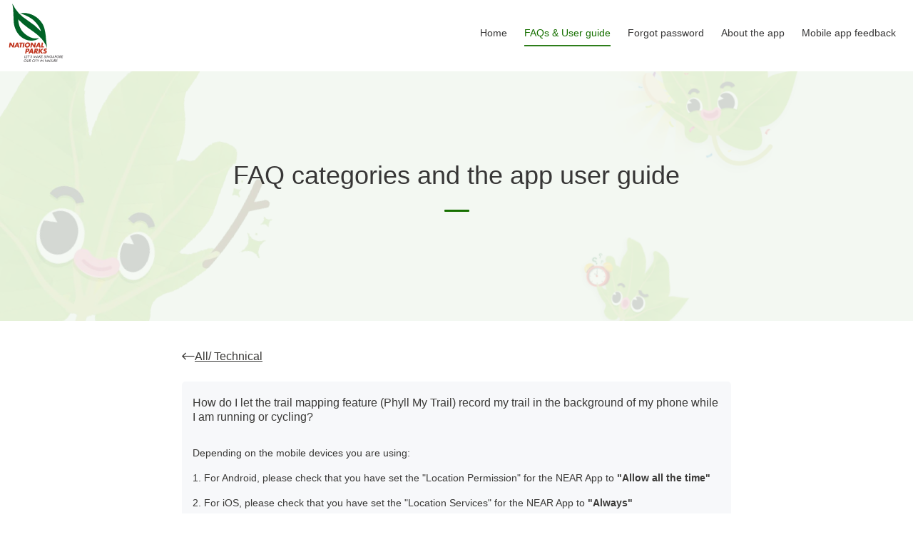

--- FILE ---
content_type: text/html; charset=UTF-8
request_url: https://near.nparks.gov.sg/faqs-answer?id=65
body_size: 10801
content:

<!DOCTYPE html>
<html lang="en-US">
<head>

    <!-- Global site tag (gtag.js) - Google Analytics -->
    <script async src="https://www.googletagmanager.com/gtag/js?id=UA-127667245-2"></script>
    <script nonce="869efa5e1d049df576d6a9b9132842db">
      window.dataLayer = window.dataLayer || [];
      function gtag(){dataLayer.push(arguments);}
      gtag('js', new Date());

      gtag('config', 'UA-127667245-2');
    </script>


    <meta charset="UTF-8">
    <meta name="viewport" content="width=device-width, initial-scale=1, shrink-to-fit=no">
    <meta name="apple-itunes-app" content="app-id=6444256702, app-argument=">
    <meta name="csrf-param" content="_csrf">
<meta name="csrf-token" content="GLtoC-TA_0hsLlwrlfUHoiAn69oGZWLrTysmYkqSNG9r0yVvqbK8GzlZEB_YhyqSZGaDiTI3Ur4ib0Ape-hxXw==">
    <title>FAQs answer</title>

    <link rel="icon" type="image/png" sizes="32x32" href="/images/favicon-32x32.png">
 
    <link rel="shortcut icon" id="np-favicon" type="image/png" href="/favicon.png"/>
    <script src="/js/jquery.min.js"></script>
    <meta name="description" content="The Coast-to-Coast Trail spans across Singapore and will take users through a variety of parks, park connectors, nature areas, places of interests and urban spaces. ">
<meta name="keywords" content="NParks, Coast to Coast">
<meta name="copyright" content="National Parks Board">
<meta name="author" content="admin, admin@nparks.gov.sg">
<meta name="reply-to" content="hello@nparks.gov.sg">
<meta property="og:url" content="https://coast-to-coast.nparks.gov.sg">
<meta property="og:title" content="NParks - Coast to Coast">
<meta property="og:description" content="The Coast-to-Coast Trail spans across Singapore and will take users through a variety of parks, park connectors, nature areas, places of interests and urban spaces. ">
<meta property="og:image" content="https://coast-to-coast.nparks.gov.sg/logo-c2c.png">
<meta property="og:type" content="website">
<meta property="og:locale" content="en-US">
<meta property="fb:app_id">
<link href="/css/bootstrap.min.css" rel="stylesheet">
<link href="https://pro.fontawesome.com/releases/v5.10.0/css/all.css" rel="stylesheet">
<link href="/css/slick.css" rel="stylesheet">
<link href="/css/jquery.fancybox.min.css" rel="stylesheet">
<link href="/css/aos.css" rel="stylesheet">
<link href="/css/style.css" rel="stylesheet">
<link href="/css/responsive.css" rel="stylesheet"></head>
<body>




<div class="wrapper">

   
<header class="header-section">
<div class="container">
    <nav class="navbar navbar-expand-lg">
        <a class="navbar-brand" href="/">
            <img src="/images/logo.svg" alt="NParks">
        </a>
        <button class="navbar-toggler" type="button" data-bs-toggle="collapse" data-bs-target="#navbarTogglerDemo03" aria-controls="navbarTogglerDemo03" aria-expanded="false" aria-label="Toggle navigation">
          <span class="navbar-toggler-icon">
            <i class="fa fa-bars" aria-hidden="true"></i>
            <i class="fa fa-times" aria-hidden="true"></i>
          </span>
        </button>
        <!-- <div class="collapse navbar-collapse  justify-content-end" id="navbarNav"> -->
        <div class="collapse navbar-collapse  justify-content-end" id="navbarTogglerDemo03">
            <ul class="navbar-nav ml-auto">
                <li class="nav-item home">
                    <a class="nav-link" href="/index">Home <span class="sr-only">(current)</span></a>
                </li>
                <li class="nav-item faq">
                    <a class="nav-link" href="/faqs">FAQs & User guide</a>
                </li>
                <li class="nav-item reset">
                    <a class="nav-link" href="/user/request-password-reset">Forgot password</a>
                </li>
                <li class="nav-item about">
                    <a class="nav-link" href="/about">About the app</a>
                </li>
                <li class="nav-item contact">
                    <a class="nav-link" href="/mobile-app-feedback">Mobile app feedback</a>
                </li> 
            </ul>
        </div>
    </nav>
</div>
</header>
      <!-- Banner/section1  -->

<section class="inner-header d-flex align-items-center justify-content-center text-center">
    <div class="container">
        <div class="innerHeader-content">
          <h3>FAQ categories and the app user guide </h3>
            
        <!--     <form class="form-group has-search faq-search-input" id="faqs_answer_search">
                <div class="search-box">
                  <i class="far fa-search search-icon"></i>
                  <input type="text" class="form-control search" placeholder="Search for keywords">
                  <img src="https://d1snbgmll9jed6.cloudfront.net/website/images/close.png"  class="clear-search" alt="Nparks">
                </div>
                 <ul class="suggestions">
                 </ul>
            </form> -->
        </div>
    </div>
</section>

<section class="tabbingWrapper-section inner-page-padding">
    <div class="container">
        <div class="contentWrapper d-flex align-items-start faqs-container">
            <!-- Answer box section CSS -->
           <div class="overlay-wrap ">
                <div class="overlay-box">
                    <a class="previous-link d-flex align-items-start" href="/faqs">
                        <i class="fal fa-long-arrow-left mr-3"></i>
                        <p>
                            <span>All/</span>
                            <span class="question-heading">Technical</span>
                        </p>
                    </a>
                    <div class="description-box">
                        <div class="desc-head d-flex justify-content-between align-items-center">
                            <p class="question-heading">How do I let the trail mapping feature (Phyll My Trail) record my trail in the background of my phone while I am running or cycling? </p>
                        </div>
                        <div class="desc-content">
                            <p><p>Depending on the mobile devices you are using:</p><p>1. For Android, please check that you have set the "Location Permission" for the NEAR App to&nbsp;<span style="font-weight: 700;">"Allow all the time"</span></p><p>2.<span style="font-weight: 700;">&nbsp;</span>For iOS, please check that you have set the "Location Services" for the NEAR App to&nbsp;<span style="font-weight: 700;">"Always"</span></p></p>
                  
                        </div>
                    </div>
                </div>
            </div>
        
        </div>
    </div>
</section>

  <footer class="footer-section">
    <div class="container">
        <div class="footer-row align-items-center row">
            <div class="col-md-3 col-12">
                <a href="/index" class="footer-logo d-inline-block">
                    <img src="/images/logo.svg" alt="Nparks">
                </a>
            </div>
            <div class="col-md-6 col-12">
                <div class="copyright">
                    <div class="d-flex align-items-center justify-content-center font12">
                        <p>© 2026 National Parks Board. All Rights reserved. </p>
                        <ul class="d-flex align-items-center ml-1"  style="margin: 0;padding: 0;list-style-type: none;">
                            <li>
                                <a href="/terms" class="c-green">Terms of Use</a>
                            </li>
                            <li class="mx-1">&</li>
                            <li>
                                <a href="/privacy" class="c-green">Privacy Policy</a>
                            </li>
                        </ul>
                    </div>
                    <div class="d-flex align-items-center justify-content-center font10 mt-3">
                        <p class="mr-1">Designed and developed by  </p>
                        <a href="https://hipster-inc.com/" target="_blank" class="pl-2"><img src="/images/hipster.svg" alt="hipster"></a>
                    </div>
                </div>
            </div>
            <div class="col-md-3 col-12">
                <ul class="d-flex align-items-center justify-content-end footer-links"  style="margin: 0;padding: 0;list-style-type: none;">
                    <li>
                        <a href="https://www.facebook.com/nparksbuzz">
                            <img src="/images/facebook.svg" alt="facebook">
                        </a>
                    </li>
                    <li>
                        <a href="https://twitter.com/nparksbuzz">
                            <img src="/images/twitter.svg" alt="twitter">
                        </a>
                    </li>
                    <li>
                        <a href="https://www.instagram.com/nparksbuzz/">
                            <img src="/images/instagram.svg" alt="instagram">
                        </a>
                    </li>
                </ul>
            </div>
        </div>
    </div>
</footer>
</div>

<script src="/js/popper.min.js"></script>
<!-- <script src="https://cdnjs.cloudflare.com/ajax/libs/popper.js/1.16.0/umd/popper.min.js"></script> -->
<script src="/js/bootstrap.min.js"></script>
<script src="/js/slick.min.js"></script>
<script src="/js/jquery.fancybox.min.js"></script>
<script src="/js/aos.js"></script>
<!-- <script src="https://cdnjs.cloudflare.com/ajax/libs/fancybox/3.5.7/jquery.fancybox.min.js"></script>
<script src="https://unpkg.com/aos@2.3.1/dist/aos.js"></script> -->
<script src="/js/common.js"></script> 
<script src="/js/custom.js"></script>
<script nonce="869efa5e1d049df576d6a9b9132842db">
  function recaptchaOnloadCallback() {
    "use strict";
    jQuery(".g-recaptcha").each(function () {
        const reCaptcha = jQuery(this);
        if (reCaptcha.data("recaptcha-client-id") === undefined) {
            const recaptchaClientId = grecaptcha.render(reCaptcha.attr("id"), {
                "callback": function (response) {
                    if (reCaptcha.data("form-id") !== "") {
                        jQuery("#" + reCaptcha.data("input-id"), "#" + reCaptcha.data("form-id")).val(response)
                            .trigger("change");
                    } else {
                        jQuery("#" + reCaptcha.data("input-id")).val(response).trigger("change");
                    }

                    if (reCaptcha.attr("data-callback")) {
                        eval("(" + reCaptcha.attr("data-callback") + ")(response)");
                    }
                },
                "expired-callback": function () {
                    if (reCaptcha.data("form-id") !== "") {
                        jQuery("#" + reCaptcha.data("input-id"), "#" + reCaptcha.data("form-id")).val("");
                    } else {
                        jQuery("#" + reCaptcha.data("input-id")).val("");
                    }

                    if (reCaptcha.attr("data-expired-callback")) {
                        eval("(" + reCaptcha.attr("data-expired-callback") + ")()");
                    }
                },
            });
            reCaptcha.data("recaptcha-client-id", recaptchaClientId);
        }
    });
}
</script>
</body>
</html>




--- FILE ---
content_type: text/css
request_url: https://near.nparks.gov.sg/css/style.css
body_size: 41556
content:
/* Font Used */
@import url('https://fonts.googleapis.com/css2?family=Jost:ital,wght@0,100..900;1,100..900&display=swap');
html {
    scroll-behavior: smooth;
}

body {
    font-size: 16px;
    font-family: "Jost", sans-serif;
    line-height: 20px;
    font-weight: 500;
    color: rgba(55, 54, 54, 0.75);
    box-sizing: border-box;
    overflow-x: hidden !important;
}

::-moz-selection {
    background-color: #6396c9;
    color: #fff;
}

::selection {
    background-color: #6396c9;
    color: #fff;
}

:focus-visible {
    outline: none;
}

input:focus-visible,
textarea:focus-visible {
    border: none;
    outline: none;
}

.wrapper {
    position: relative;
    margin: 0 auto;
    overflow-x: hidden;
    padding-top: 100px;
}

h1,
h2,
h3,
h4,
h5,
h6 {
    margin: 0;
    color: #373636;
}

p {
    margin: 0;
}

ol,
ul {
    margin: 0;
    padding: 0;
    list-style-type: none;
}

a {
    outline: none !important;
    text-decoration: none !important;
}

img {
    max-width: 100%;
}

textarea {
    resize: none;
}

button:focus:not(:focus-visible) {
    outline: 0;
    box-shadow: none;
}

::placeholder,
input.mapboxgl-ctrl-geocoder--input::placeholder {
    /* Chrome, Firefox, Opera, Safari 10.1+ */
    color: rgb(58 57 55 / 50%);
    font-weight: 500;
    font-size: 16px;
}

::-ms-input-placeholder,
input.mapboxgl-ctrl-geocoder--input::-ms-input-placeholder {
    /* Internet Explorer 10-11 */
    color: rgb(58 57 55 / 50%);
    font-weight: 500;
    font-size: 16px;
}


a[href^="tel"] {
    color: inherit;
}

button:focus {
    outline: 0;
}

.container {
    max-width: 1440px;
    margin: 0 auto;
}

.medium-font {
    font-size: 18px;
    line-height: 24px;
}

.common-padding {
    padding: 25px 0 50px;
}

.c-green,
.c-green:hover {
    color: #167000;
}

.btn {
    padding: 13px 72px;
    background-color: #167000;
    color: #ffffff;
    border-radius: 5px;
    font-size: 18px;
    line-height: 20px;
    border: none;
}

.btn:focus,
.btn:hover,
.btn:active .btn-check:checked+.btn,
.btn.active,
.btn.show,
.btn:first-child:active,
:not(.btn-check)+.btn:active {
    box-shadow: none;
    background-color: #167000;
    color: #ffffff;
    border: none;
}

h3 {
    font-size: 36px;
}

h4 {
    font-size: 30px;
}

h5 {
    font-size: 22px;
}

h6 {
    font-size: 20px;
}

a,
a:hover {
    color: #3A3937;
}

.font12 {
    font-size: 12px;
    line-height: 12px;
}

.font10 {
    font-size: 10px;
    line-height: 10px;
}

.bg-gray {
    background: rgba(22, 112, 0, 0.05);
}

/* checkbox and redio */
.custom-control-label {
    position: relative;
    margin-bottom: 0;
    vertical-align: top;
    cursor: pointer;
}

.custom-control-label::before {
    position: absolute;
    top: .25rem;
    left: -1.5rem;
    display: block;
    width: 1rem;
    height: 1rem;
    pointer-events: none;
    content: "";
    background-color: #fff;
    border: #adb5bd solid 1px
}

.custom-control-label::after {
    position: absolute;
    top: .25rem;
    left: -1.5rem;
    display: block;
    width: 1rem;
    height: 1rem;
    content: "";
    background: no-repeat 50%/50% 50%
}

.custom-checkbox .custom-control-label::before {
    border-radius: .25rem
}

.custom-checkbox .custom-control-input:checked~.custom-control-label::after {
    background-image: url("data:image/svg+xml,%3csvg xmlns='http://www.w3.org/2000/svg' width='8' height='8' viewBox='0 0 8 8'%3e%3cpath fill='%23fff' d='M6.564.75l-3.59 3.612-1.538-1.55L0 4.26l2.974 2.99L8 2.193z'/%3e%3c/svg%3e")
}

.custom-checkbox .custom-control-input:indeterminate~.custom-control-label::before {
    border-color: #007bff;
    background-color: #007bff
}

.custom-checkbox .custom-control-input:indeterminate~.custom-control-label::after {
    background-image: url("data:image/svg+xml,%3csvg xmlns='http://www.w3.org/2000/svg' width='4' height='4' viewBox='0 0 4 4'%3e%3cpath stroke='%23fff' d='M0 2h4'/%3e%3c/svg%3e")
}

.custom-checkbox .custom-control-input:disabled:checked~.custom-control-label::before {
    background-color: rgba(0, 123, 255, .5)
}

.custom-checkbox .custom-control-input:disabled:indeterminate~.custom-control-label::before {
    background-color: rgba(0, 123, 255, .5)
}

.custom-radio .custom-control-label::before {
    border-radius: 50%
}

.custom-radio .custom-control-input:checked~.custom-control-label::after {
    background-image: url("data:image/svg+xml,%3csvg xmlns='http://www.w3.org/2000/svg' width='12' height='12' viewBox='-4 -4 8 8'%3e%3ccircle r='3' fill='%23fff'/%3e%3c/svg%3e")
}

.custom-radio .custom-control-input:disabled:checked~.custom-control-label::before {
    background-color: rgba(0, 123, 255, .5)
}


.pl-15 {
    padding-left: 15px;
}

.modal-dialog {
    top: 50%;
    transform: translateY(-50%) !important;
}

.section-padding {
    padding: 70px 0;
}

.inner-page-padding {
    padding: 40px 0;
}

.form-control {
    padding: 12px 15px;
    background: #F7F8FA;
    border-radius: 8px;
    border: 0;
    font-size: 16px;
    height: 56px;
    color: #3A3937;
}

.form-control:focus {
    box-shadow: none;
}

.slick-custom-arrow,
.hero .slick-arrow,
.explore .slick-arrow {
    position: absolute;
    height: 42px;
    width: 42px;
    color: #167000;
    border: 1px solid #167000;
    border-radius: 5px;
    text-align: center;
    font-size: 0;
    background: transparent;
    z-index: 9;
}

.hero .slick-arrow:after,
.explore .slick-arrow:after {
    content: "";
    height: 20px;
    width: 12px;
    z-index: 9;
    position: absolute;
    top: 50%;
    left: 50%;
    transform: translate(-50%, -50%);
}

.hero .slick-prev.slick-arrow:after,
.explore .slick-prev.slick-arrow:after {
    background-image: url(../images/left-arrow.svg);
    background-size: contain;
    background-repeat: no-repeat;
    background-position: center;
}

.hero .slick-next.slick-arrow:after,
.explore .slick-next.slick-arrow:after {
    background-image: url(../images/right-arrow.svg);
    background-size: contain;
    background-repeat: no-repeat;
    background-position: center;
}

.slick-dots {
    position: absolute;
    top: -30px;
    left: 50%;
    transform: translateX(-50%);
}

.slick-dots li {
    display: inline-block;
    margin: 0 6px;
}

.slick-dots li button {
    -webkit-appearance: none;
    font-size: 0;
    border: 0;
    background-color: #9D9D9D;
    height: 5px;
    width: 5px;
    padding: 0;
    border-radius: 50%;
}

.slick-dots li.slick-active button {
    background-color: #373636;
    width: 35px;
    border-radius: 4px;
}


/* Header Section CSS */
.header-section .navbar {
    padding: 0;
}

.header-section {
    position: fixed;
    top: 0;
    left: 0;
    width: 100%;
    height: auto;
    z-index: 999;
    background: #fff;
    transition: .2s ease;
}

.header-section.sticky-header {
    box-shadow: -2px -3px 5px #000;
}

.navbar-toggler-icon {
    background-image: none;
}

.navbar-toggler-icon i {
    font-size: 2rem;
    color: #030C01;
    line-height: 35px;
    font-weight: 500;
    opacity: .5;
}

.header-section .navbar-toggler[aria-expanded~="false"] .navbar-toggler-icon>.fa-times {
    display: none;
}

.header-section .navbar-toggler[aria-expanded~="true"] .navbar-toggler-icon>.fa-times {
    display: block;
}

.header-section .navbar-toggler[aria-expanded~="true"] .navbar-toggler-icon>.fa-bars {
    display: none;
}


.header-section .nav-item {
    padding: 0 12px;
}

.header-section .nav-item.active .nav-link {
    color: #167000;
}

.header-section .navbar-expand-lg .navbar-nav .nav-link {
    padding-right: 0;
    padding-left: 0;
}

.header-section .nav-link {
    font-size: 14px;
    line-height: 14px;
    color: #373636;
    position: relative;
}

.header-section .nav-link:hover {
    color: #167000;
}

.header-section .nav-link:after {
    content: "";
    display: block;
    height: 2px;
    bottom: -4px;
    left: 0;
    position: absolute;
    background-color: #167000;
    opacity: 0.6;
    transition: width 0.3s ease 0s, opacity 0.3s ease 0s;
    width: 0;
}

.header-section .nav-link:hover:after,
.header-section .nav-item.active .nav-link:after {
    width: 100%;
    opacity: 0.9;
}

.navbar-toggler {
    padding: 2px 8px;
    font-size: 24px;
    line-height: 1;
    background-color: #00800021;
    border: 1px solid transparent;
    border-radius: 0.25rem;
    line-height: 35px;
    color: #167000;
}

/* Hero Banner Section CSS */
.hero-banner {
    margin-top: 20px;
}

.hero-wrap {
    background-image: url(https://d1snbgmll9jed6.cloudfront.net/website/images/banner-bg.png);
    background-repeat: no-repeat;
    /* min-height: calc(100% - 100px); */
    min-height: 550px;
    position: relative;
    background-size: 100% 100%;
}

.scroll-to-bottom {
    position: absolute;
    bottom: 22px;
    left: 50%;
}

.scroll-to-bottom a {
    margin: 0 auto;
    display: inline-block;
    color: #167000;
    background-color: #ffffff;
    text-align: center;
    box-shadow: 0px 4px 21px rgb(0 0 0 / 15%);
    border-radius: 36px;
    width: 51px;
    height: 66px;
    line-height: 80px;
}

.scroll-to-bottom a:after {
    content: '';
    position: absolute;
    top: -12px;
    left: -12px;
    height: 45px;
    width: 71px;
    border-top-left-radius: 36px;
    border-top-right-radius: 36px;
    border: 3px solid #167000;
    border-bottom: 0;
    transform: rotate(-4deg);
}

.scroll-to-bottom a img {
    animation: bounce 1600ms infinite cubic-bezier(0.445, 0.05, 0.55, 0.95);
}

@keyframes bounce {
    50% {
        transform: translateY(-10px);
    }
}

.hero .item>div {
    width: 50%;
}

.hero .item {
    padding: 80px 0 0 90px;
}

.slick-slide img {
    display: inline-block;
}

.banner-content h1 {
    font-size: 60px;
    position: relative;
    padding-bottom: 65px;
}

.banner-content h1:after {
    content: '';
    position: absolute;
    left: 0;
    height: 3px;
    width: 35px;
    background-color: #167000;
    border-radius: 5px;
    bottom: 30px;
}

.banner-content ul {
    padding: 50px 0 75px;
}

.banner-content li a {
    display: block;
}

.banner-image {
    padding-right: 30px;
}

.banner-content .date-show {
    padding-left: 5px;
}

.mobile-image {
    max-width: 450px;
    margin-left: auto;
    text-align: center;
}

.mobile-footer-nav {
    position: absolute;
    bottom: 0;
    right: 0;
}

.phyll {
    position: absolute;
    bottom: 160px;
    left: 20px;
}

.mobile-nav {
    position: absolute;
    top: 55px;
    right: -35px;
}

.mobile-nav ul li:not(:first-child) {
    margin-right: 10px;
}

.event-date {
    color: #167000;
    padding: 10px 20px;
    background: #D0E2CC;
    border: 1px solid rgba(58, 57, 55, 0.15);
    border-radius: 30px;
    font-size: 12px;
    line-height: 12px;
    margin: 20px 0 50px;
    max-width: 215px;
    justify-content: center;
}

.hero .slick-custom-arrow,
.hero .slick-arrow {
    left: 90px;
    bottom: 120px;
    cursor: pointer;
}

.hero .slick-custom-arrow-right,
.hero .slick-next.slick-arrow {
    left: 145px;
}

.mobile-image-wrapper {
    max-width: 570px;
    margin-left: auto;
    display: flex;
    align-items: center;
    position: relative;
    margin-top: 30px;
}

.second-mobile {
    margin: -60px 0 0 -75px;
}

.leaderboard {
    position: absolute;
    right: 0;
    top: 15px;
}

.challenge {
    position: absolute;
    left: 10px;
    bottom: 40%;
    transform: translateY(40%);
}

.reward {
    position: absolute;
    bottom: -6px;
    left: -35px;
}

.position {
    position: absolute;
    right: 6px;
    bottom: 165px;
}



/* Event Section CSS */
.event-image img {
    margin: -25px 0 0 15px;
}

.events-box {
    max-width: 255px;
    margin: 0 auto;
}

.events-box h4 {
    margin: 15px 0;
}


/* Experience Section CSS */
.video-wrapper {
    position: relative;
    padding-bottom: 270px;
    height: 500px;
    background: #1670000D;
}

.video-wrapper.section-padding:after {
    content: "";
    background-image: url(../images/phil-3.svg);
    background-position: top;
    background-size: cover;
    background-repeat: no-repeat;
    position: absolute;
    left: 0;
    top: 0;
    width: 450px;
    height: 100%;
}

.video-wrapper.section-padding::before {
    content: "";
    background-image: url(../images/phil-2.svg);
    background-position: top;
    background-size: cover;
    background-repeat: no-repeat;
    position: absolute;
    right: 12%;
    top: 0;
    width: 300px;
    height: 250px;
}


.video-box::after {
    content: "";
    background-image: url(../images/phil-1.svg);
    background-position: top;
    background-size: cover;
    background-repeat: no-repeat;
    position: absolute;
    right: -170px;
    bottom: 189px;
    width: 265px;
    height: 200px;
}


.video-box {
    max-width: 800px;
    margin: 0 auto;
    position: relative;
}

.experience-banner {
    max-width: 800px;
    margin: 0 auto;
}

.video-wrap {
    max-width: 790px;
    height: 445px;
    margin: -260px auto 0;
    border: 5px solid #FFFFFF;
    box-shadow: 0px 10px 75px rgba(0, 0, 0, 0.15);
    border-radius: 15px;
    overflow: hidden;
}

video {
    border-radius: 15px;
}


.video-content {
    display: block;
    height: 100%;
    object-fit: cover;
}

.video-content img {
    height: 100%;
    width: 100%;
}

/* Explore Section CSS */
.explore>div {
    width: 50%;
}

.explore {
    height: 500px;
    align-items: center;
}

.explore .slick-arrow {
    bottom: 0;
    left: 0;
}

.explore .slick-next {
    bottom: 0;
    left: 55px;
}

.left-slider {
    transform: translateX(-6%);
    padding-left: 15px;
}


.left-slider-inner {
    max-width: 250px;
    margin: auto;
}

.right-slider {
    transform: translateX(6%);
}

.slider-nav {
    /* transform: rotate(180deg); */
    transform: rotate(0deg);
}


/*events  mobile view */
.right-slider .item-nav>div p {
    padding-bottom: 0;
}

.explore .slick-initialized .slick-slide.item {
    text-align: center;
}

.explore .slick-slide img {
    max-width: 220px;
}

.explore .slick-dots {
    top: auto;
    bottom: -40px;
}

.explore-outer {
    position: relative;
}

.explore-bg-image1 {
    position: absolute;
    top: 0;
    left: 0;
    height: 260px;
    width: 250px;
    zoom: 1;
}

.explore-bg-image2 {
    position: absolute;
    right: 0;
    bottom: 20px;
    width: 282px;
    height: 305px;
    zoom: 1;
}

.explore-bg-image3 {
    position: absolute;
    left: 5%;
    bottom: -35px;
    width: 173px;
    height: 163px;
    zoom: 1;
}

/* .slider-nav .slick-track {
    max-width: 100% !important;
    transform: translate3d(0, 0, 0) !important;
    perspective: 100px;
}

.slider-nav .slick-slide {
    position: absolute;
    top: 0;
    left: 0;
    right: 0;
    bottom: 0;
    margin: auto;
    opacity: 0;
    width: 100% !important;
    transform: translate3d(0, 0, 0);
    transition: transform 1s, opacity 1s;
    filter: blur(2px);
}

.slider-nav .slick-slide img {
    transform: rotate(180deg);
    transform-origin: 50% 50%;
}

.slick-custom-arrow img {
    position: absolute;
    left: 50%;
    top: 50%;
    transform: rotate(180deg) translate(50%, 50%);
}

.slick-snext,
.slick-sprev,
.slick-snext2,
.slick-sprev2,
.slick-snext3,
.slick-sprev3,
.slick-snext4,
.slick-sprev4 {
    display: block;
}

.slider-nav .slick-current {
    opacity: 1;
    position: relative;
    display: block;
    z-index: 2;
    filter: blur(0px);
}

.slick-snext {
    opacity: 1 !important;
    transform: translate3d(20%, 0, -8px) !important;
    z-index: 1;
    perspective: 1000px;
}

.slick-snext2 {
    opacity: 1 !important;
    transform: translate3d(40%, 0, -16px) !important;
    z-index: 0;
    perspective: 1000px;
}

.slick-snext3 {
    opacity: 1 !important;
    transform: translate3d(60%, 0, -24px) !important;
    z-index: -1;
    perspective: 1000px;
}

.slick-snext4 {
    opacity: 1 !important;
    transform: translate3d(80%, 0, -32px) !important;
    z-index: -2;
    perspective: 1000px;
}

.slick-sprev {
    opacity: 1 !important;
    transform: translate3d(-20%, 0, -16px) !important;
}

.slick-sprev2 {
    opacity: 1 !important;
    transform: translate3d(-40%, 0, -16px) !important;
}

.slick-sprev3 {
    opacity: 1 !important;
    transform: translate3d(-60%, 0, -24px) !important;
}

.slick-sprev4 {
    opacity: 1 !important;
    transform: translate3d(-80%, 0, -32px) !important;
} */

.right-slider .item-nav>div {
    max-width: 460px;
}

.right-slider .item-nav>div p {
    padding-bottom: 170px;
}


/* About Section CSS */
.about-content {
    /* max-width: 470px; */
}

.about-nature {
    margin-left: -40px;
    z-index: -1;
}

.about-phyll {
    position: absolute;
    left: 24%;
    top: 22%;
}

.about-phyll img {
    width: 200px;
}

/* Venture Section CSS */
.park-gallery p {
    max-width: 780px;
    margin: 0 auto;
    text-align: center;
}

.park-gallery a {
    overflow: hidden;
    display: block;
    margin-bottom: 30px;
    border-radius: 15px;
    cursor: unset;
}

.park-gallery a img {
    width: 100%;
    height: 100%;
    border-radius: 15px;
}

.park-gallery a:hover img {
    opacity: .8;
    transform: .3s ease;
}


/* Download Section CSS */
.download-section {
    padding: 70px 0 90px;
}

.download-banner {
    padding: 50px 0;
    position: relative;
    min-height: 380px;
    background: #1670000D;
    border-radius: 15px;
    overflow: hidden;
    display: table;
    width: 100%;
}

.download-text-content {
    padding: 0 20px;
}

.download-banner::after {
    content: "";
    background-image: url(https://d1snbgmll9jed6.cloudfront.net/website/images/download-phil.png);
    background-position: top;
    background-size: cover;
    background-repeat: no-repeat;
    position: absolute;
    left: 0px;
    top: 0;
    width: 500px;
    z-index: -1;
    height: 385px;
}

.download-banner::before {
    content: "";
    z-index: -1;
    background-image: url(https://d1snbgmll9jed6.cloudfront.net/website/images/download-phil-1.png);
    background-position: top;
    background-size: cover;
    background-repeat: no-repeat;
    position: absolute;
    right: 0;
    bottom: 0;
    width: 240px;
    height: 200px;
}

.store-links li a {
    height: 56px;
    width: 180px;
    margin-right: 10px;
    object-fit: cover;
    border-radius: 10px;
    overflow: hidden;
    display: block;
}

.store-links li:last-child a {
    margin-right: 0px;
}

.store-links li a img {
    height: 100%;
    width: 100%;
}

/* Footer Section CSS */
.footer-fixed .wrapper {
    height: 100vh;
    display: flex;
    justify-content: space-between;
    flex-direction: column;
}

/* .wapper-box{
    height: calc(100vh - 200px);
} */

.footer-links li {
    margin-left: 20px;
}

.footer-row {
    padding: 30px 0;
    border-top: 1px solid rgba(22, 112, 0, 0.3);
    margin: 0;

}

.faqs-overlay .footer-row {
    position: relative;
    z-index: -1;
}

.footer-row>div {
    padding: 0;
}


/* contact us */

.inner-header {
    width: 100%;
    min-height: 350px;
    position: relative;
    background: #1670000D;
}

.inner-header::before {
    content: "";
    background-image: url(../images/phil-2.svg);
    background-position: top;
    background-size: cover;
    background-repeat: no-repeat;
    position: absolute;
    right: 12%;
    top: 0;
    width: 280px;
    height: 170px;
}

.inner-header:after {
    content: "";
    background-image: url(../images/phil-3.svg);
    background-position: top;
    background-size: cover;
    background-repeat: no-repeat;
    position: absolute;
    left: 0;
    top: 0;
    width: 435px;
    height: 100%;
}

.inner-header .container::after {
    content: "";
    background-image: url(../images/phil-1.svg);
    background-position: top;
    background-size: cover;
    background-repeat: no-repeat;
    position: absolute;
    right: 23%;
    bottom: 0;
    width: 200px;
    height: 135px;
    z-index: 9;
}

.privacyErr {}


.inner-header .bg-image1 {
    zoom: .8;
}

.inner-header .bg-image2 {
    zoom: 1;
    right: 40px;
}

.inner-header .bg-image3 {
    zoom: 1;
    bottom: -45px;
    right: 200px;
}

.innerHeader-content h3 {
    position: relative;
    padding-bottom: 60px;
}

.innerHeader-content h3:after {
    content: '';
    position: absolute;
    left: 0;
    right: 0;
    margin: 0 auto;
    height: 3px;
    width: 35px;
    background-color: #167000;
    border-radius: 5px;
    bottom: 30px;
}

#contact_form {
    margin: 0 auto;
    max-width: 770px;
}

.radio-group {
    margin: 20px 0px !important;
}

.radio-group,
.text-group {
    margin: 0 -15px;
    color: #3A3937;
}

.radio-group>div,
.text-group>div {
    padding: 0 15px;
    width: 50%;
}

.custom-control-label::before,
.custom-control-input:focus:not(:checked)~.custom-control-label::before {
    border: 1px solid #c4c4c4;
}

.custom-control {
    padding-left: 45px;
    line-height: 23px;
    cursor: pointer;
    width: fit-content;
}

.custom-control-input:focus~.custom-control-label::before {
    box-shadow: none;
}

.custom-control-label::before,
.custom-control-label::after {
    top: 0;
    left: -45px;
    display: block;
    width: 24px;
    height: 24px;
}

.custom-radio .custom-control-input:checked~.custom-control-label::after {
    position: absolute;
    top: 50%;
    left: -40px;
    display: block;
    width: 14px;
    height: 14px;
    content: "";
    background: #167000;
    border-radius: 50%;
    transform: translateY(-50%);
}

.custom-radio .custom-control-input:checked~.custom-control-label::after {
    background-image: none;
}

.wrapper .custom-control-input:checked~.custom-control-label::before {
    color: #167000;
    border-color: #c4c4c4;
    background-color: transparent;
}

.custom-checkbox .custom-control-label,
.custom-checkbox .custom-control-label a {
    color: rgb(58 57 55 / 50%);
    font-size: 14px;
}

.custom-checkbox .custom-control-label a {
    text-decoration: underline !important;
}

.custom-checkbox .custom-control-input:checked~.custom-control-label::after {
    background-image: url(../images/checkbox.svg);
    max-width: 22px;
}


/* Forgot Password page css */
.forgot-section {
    background-color: rgb(22 112 0 / 5%);
    position: relative;
    z-index: 1;
    min-height: 500px;
    display: table;
    width: 100%;
}

.bg-image1 {
    position: absolute;
    top: 0;
    left: -50px;
    height: 570px;
    width: 587px;
    zoom: 1;
}

.bg-image2 {
    position: absolute;
    right: 40px;
    top: 0;
    width: 318px;
    height: 267px;
    zoom: 1;
}

.bg-image3 {
    position: absolute;
    right: 10%;
    bottom: -35px;
    width: 173px;
    height: 163px;
    zoom: 1;
}

.forgot-section p {
    max-width: 635px;
    margin: 0 auto;
}

.forgot-section .form-control {
    background-color: #ffffff;
    position: relative;
}

#forgot-form {
    max-width: 770px;
    margin: 20px auto;
    position: relative;
    z-index: 99;
}

.captcha {
    margin-bottom: 20px;
}

.field-passwordresetrequestform-recaptcha label {
    display: none;
}

.modal-dialog {
    max-width: 768px;
}

.modal-content {
    border-radius: 30px;
    outline: 0;
    padding: 85px 0;
    overflow: hidden;
}

button.close {
    position: absolute;
    right: 35px;
    top: 30px;
    color: #A0A5BA;
    font-weight: 500;
    /* height: 14px;
    width: 14px; */
}

.modal-dialog button.close {
    border: none;
    background: transparent;
}

.modal-dialog button.close span {
    font-size: 30px;
}

.modal-btns .btn {
    padding: 13px 32px;
    margin: 0 10px;
}

.white-btn {
    background-color: #FFFFFF;
    border: 1.5px solid rgba(58, 57, 55, 0.25);
    color: #3A3937;
}

.wrapper .white-btn:hover {
    color: #3A3937;
    background-color: #FFFFFF;
    border: 1.5px solid rgba(58, 57, 55, 0.25);
}

.modal-content .bg-image1 {
    zoom: .8;
}

.modal-content .bg-image2 {
    zoom: 1;
    right: -80px;
}

.modal-content .bg-image3 {
    zoom: 1;
    bottom: -45px;
}

/* Needhelp Section CSS */

.needHelp-wrap {
    margin: 0 -15px 60px;
}

.needHelp-wrap>div {
    padding: 0 15px;
}

.needHelp-box {
    padding: 30px;
    border: 1px solid rgba(58, 57, 55, 0.15);
    border-radius: 10px;
    word-wrap: break-word;
    width: 370px;
    display: block;
}

.faqs-overlay .needHelp-box {
    position: relative;
    z-index: -1;
}

.needHelp-box h5 {
    padding: 10px 0;
}

.needHelp-box span {
    display: inline-block;
    height: 35px;
    line-height: 35px
}

.needhelp-content p {
    max-width: 720px;
    margin: 0 auto;
}


.aboutpage-content p {
    padding: 20px 0 0;
}

.aboutpage-content p:first-child {
    padding: 0;
}


/* FAQ Page CSS */
.contentWrapper {
    margin: 0 -15px;
    position: relative;
}

.contentWrapper>div {
    padding: 0 15px;
    width: 100%;
}

.sidebar-wrapper {
    width: 400px;
    margin-right: 25px;
    position: relative;
    margin-left: 0;
}

.sidebar {
    padding: 30px 15px;
    border-radius: 5px;
    width: 100%;
    position: relative;
    background: #1670000D;
    min-height: 600px;
}

#sticky.stick {
    position: fixed;
    z-index: 10;
    overflow-y: auto;
    overflow-x: hidden;
}

#sticky.stick::-webkit-scrollbar {
    -webkit-appearance: none;
}

#sticky.stick::-webkit-scrollbar:vertical {
    width: 0;
}

#sticky.stick::-webkit-scrollbar:horizontal {
    height: 0;
}

#sticky.stick::-moz-scrollbar {
    -webkit-appearance: none;
}

.main-content.mLeft {
    margin-left: 425px;
}

.sidebar .side-link {
    color: #3A3937;
    cursor: pointer;
    width: fit-content;
}

.sidebar::before {
    content: "";
    background-image: url(../images/starting-point-1.svg);
    background-position: top;
    background-size: cover;
    background-repeat: no-repeat;
    position: absolute;
    left: 0;
    top: 0;
    width: 280px;
    height: 185px;
}

.sidebar::after {
    content: "";
    background-image: url(../images/starting-point-3.svg);
    background-position: top;
    background-size: cover;
    background-repeat: no-repeat;
    position: absolute;
    left: 0;
    top: 50%;
    width: 135px;
    height: 200px;
}


.dropdown-content:after {
    content: "";
    background-image: url(../images/starting-point-2.svg);
    background-position: top;
    background-size: cover;
    background-repeat: no-repeat;
    position: absolute;
    right: 0;
    bottom: 0;
    width: 300px;
    height: 300px;
}

.side-link {
    display: block;
    padding: 12px 15px;
    background-color: transparent;
    z-index: 99;
}

.side-link.active-tab {
    color: #167000;
}

.side-link.nav-link.active,
.nav-pills .show>.nav-link {
    color: #167000;
    background-color: transparent;
}

.main-content {
    width: calc(100% - 400px);
    /* height: 700px;
    overflow-y: auto; */
}

/* .main-content::-webkit-scrollbar {
    -webkit-appearance: none;
}

.main-content::-webkit-scrollbar:vertical {
    width: 0;
}

.table-responsive::-webkit-scrollbar:horizontal {
    height: 0;
}

.main-content:-moz-scrollbar-track {
    border-radius: 10px;
    background-color: #ffffff;
}

.main-content::-moz-scrollbar {
    -webkit-appearance: none;
} */

#accordionMain>.item>.item-header a {
    padding: 15px 40px 15px 15px;
    position: relative;
}

#accordionMain .item {
    padding: 15px;
    border-radius: 5px;
    border: none;
}

#accordionMain>.item {
    padding: 0;
    margin-bottom: 20px;
}

.item-header {
    background-color: #D0E2CC;
    border-radius: 5px;
}

.item-header a {
    display: flex;
    justify-content: space-between;
    align-items: center;
}

.item-header a i {
    position: absolute;
    right: 20px;
}

.item-header a:hover {
    color: #3A3937;
}

#accordionMain i {
    font-size: 26px;
}

.item-header a h6 {
    font-size: 16px;
}

.item .collapse p {
    padding-top: 15px;
}

#accordionInner {
    margin: 15px 0 0 15px;
}

.question-list li {
    margin: 15px 0 0 15px;
}

.question-list a {
    background-color: #F7F8FA;
    display: block;
    cursor: pointer;
    padding: 12px 40px 12px 15px;
    font-size: 16px;
    border-radius: 5px;
    position: relative;
}

.question-list a i {
    position: absolute;
    right: 20px;
}

.overlay-wrap {
    width: 100%;
    height: auto;
    background-color: #ffffff;
}

.overlay-box {
    max-width: 770px;
    margin: 0 auto;
}

.overlay-box>a {
    padding-bottom: 25px;
}

.search-box {
    position: relative;
    z-index: 9;
}

.has-search {
    position: relative;
    margin-bottom: 0;
    max-width: 770px;
    margin: 0 auto;
    z-index: 99;
}

.has-search .search-icon {
    position: absolute;
    left: 15px;
    top: 50%;
    transform: translateY(-50%);
    font-size: 20px;
    color: #3a3937;
    z-index: 99;
}

.has-search.search-boxs i {
    position: absolute;
    left: 15px;
    top: 50%;
    transform: translateY(-50%);
    font-size: 20px;
    color: #3a3937;
    z-index: 99;
}

.has-search .clear-search {
    position: absolute;
    right: 15px;
    top: 50%;
    transform: translateY(-50%);
    font-size: 20px;
    color: #3a3937;
    z-index: 99;
    cursor: pointer;
    display: none;
}

.has-search .clear-search.show {
    display: block;
}

.form-group.has-search .form-control {
    padding-left: 50px;
    padding-right: 50px;
    font-size: 14px;
    background: #ffffff;
}

.previous-link i {
    color: #3a3937;
    font-size: 20px;
}

.previous-link p {
    text-decoration: underline;
}

.description-box {
    background-color: #F7F8FA;
    border-radius: 5px;
    padding: 20px 15px;
    color: #3A3937;
    min-height: 400px;
}

.desc-content p {
    font-size: 14px;
    color: #3A3937;
    line-height: 20px;
}

.desc-content p,
.desc-content ul {
    padding-top: 15px;
}

.img-box {
    max-width: 165px;
    height: auto;
    object-fit: cover;
}

.img-box img {
    width: 100%;
    height: auto;
}

.desc-box {
    width: 55%;
}

.desc-box span {
    font-size: 14px;
    color: #3A3937BF;
    line-height: 20px;
}

.toggle-btn,
.close-btn {
    display: none;
}

/* Privacy Page CSS */

.container2 {
    max-width: 1240px;
    margin: 0 auto;
}

.privacypage-content li {
    list-style-type: decimal;
    padding-top: 2px;
}

.inner-list li {
    list-style-type: lower-alpha;
    margin: 0px 0px 0px 20px;
}

.privacypage-content li a {
    word-break: break-word;
    color: #007bff;
}


.innerlist2 li {
    list-style-type: lower-roman;
}

.privacypage-content .inner-list b,
.privacypage-content .inner-list strong {
    color: #3A3937;
}

/* terms and conditions page css */

.termsandConditions-content h6 {
    padding: 30px 0px 20px;
    font-size: 20px;
}

.termsandConditions-content li {
    list-style-type: decimal;
    padding-top: 5px;
}

.termsandConditions-content .inner-list b,
.termsandConditions-content .inner-list strong,
.termsandConditions-content strong {
    color: #3A3937;
    font-weight: 500;
}

.termsandConditions-content .innerlist2 li {
    list-style-type: lower-alpha;
    margin: 0px 0px 0px 20px;
}

.main-content .fade:not(.show) {
    opacity: 0;
    display: none;
}

.floating input, .floating textarea {
    transition: .3s ease;
    border: 1px solid #F7F8FA;
}

.floating input:hover,
.floating input:active,
.floating input:focus,
.floating textarea:hover,
.floating textarea:active,
.floating textarea:focus {
    outline: none;
    border: 1px solid #1460C4;
    background-color: #CDE4FA;
    transition: .3s ease;
}

.floating .has-error input,
.floating .has-error textarea {
    outline: none;
    border: 1px solid #C41200;
    background-color: #F9E7E6;
    transition: .3s ease;
}


.floating .custom-checkbox .custom-control-label::before {
    border-radius: 2px;
}

.error .custom-control-label::before,
.error .custom-control-input:focus:not(:checked)~.custom-control-label::before {
    border-color: #C41200;
    background-color: #F9E7E6;
}

.custom-control-label::after {
    background: no-repeat 75%/75% 75%;
    cursor: pointer;
}

.custom-checkbox .custom-control-label::before {
    border-radius: 2px;
}

.error-message,
.help-block {
    color: #C41200 !important;
    display: block;
    margin-top: 8px;
}

.floating {
    margin-bottom: 2rem;
}

/* 
.floating:hover,
.floating:focus-within {
    background-color: var(--field__background--hover);
}

.floating-input {
    padding: 2rem 1rem 0.6rem;
    transition: border-color 0.2s ease;
    caret-color: var(--color__accent);
    background: #F7F8FA;
    border-radius: 8px;
    font-size: 16px;
    line-height: 22px;
    font-weight: 500;
    color: #3A3937;
    width: 100%;
    min-height: 70px;
    border: 1px solid #F7F8FA;
}


.floating-input::placeholder {
    color: rgba(0, 0, 0, 0);
}

.floating-label {
    display: block;
    position: relative;
    max-height: 0;
    font-weight: 500;
    pointer-events: none;
    margin-bottom: 0;
    color: #3A393780;
} */

.form-floating>label {
    color: #3A393780;
}

.floating-label::before {
    color: var(--label__color);
    content: attr(data-content);
    display: inline-block;
    filter: blur(0);
    backface-visibility: hidden;
    transform-origin: left top;
    transition: transform 0.1s ease;
    left: 0;
    position: relative;
    color: #3A393780;
}

.custom-textarea textarea {
    min-height: 120px;
}

/* teaxtarea */
/* .textarea-box .floating-label::before,
.textarea-box .floating-input:focus+.floating-label::before {
    transform: translate3d(0, -6.75rem, 0) scale3d(0.82, 0.82, 1);
}

.textarea-box .floating-input:placeholder-shown+.floating-label::before {
    transform: translate3d(0, -6.12rem, 0) scale3d(1, 1, 1);
    background-color: transparent;
}

.field-feedbackform-message {
    overflow: hidden;
} */

/* .textarea-box .floating-label::before,
.textarea-box .floating-input:focus+.floating-label::before {
    position: absolute;
    top: 1px;
    left: 2px;
    height: 32px;
    width: 99.5%;
    height: 32px;
    padding: 0 15px;
    border-radius: 4px;
    background: rgb(205 228 250 / 90%);
    transform: translate3d(0, -7.12rem, 0) scale3d(1, 1, 1);
    display: flex;
    align-items: center;
} */



/* .textarea-box .has-error .floating-label::before,
.textarea-box .has-error.floating-input:focus+.floating-label::before {
    background: #F9E7E6 !important;
}

.textarea-box .has-success .floating-label::before,
.textarea-box .has-success.floating-input:focus+.floating-label::before,
.floating .has-success textarea:hover,
.floating .has-success textarea:active {
    background: #F7F8FA !important;
    border: 1px solid #F7F8FA;
} */

.password-box {
    position: relative;
}

.wrapper .password-box input {
    padding-right: 55px;
}

.floating.forget-password img {
    position: absolute;
    right: 20px;
    top: 50%;
    z-index: 999;
    transform: translate(-50%, -50%);
    cursor: pointer;
}

.password-show {
    max-width: 20px;
}

.wrapper .custom-control-input {
    opacity: 0;
    display: none;
}

.floating .custom-control-input:focus-visible,
.floating .custom-control-input:hover,
.floating .custom-control-input:active,
.floating .custom-control-input:focus-visible,
.floating .custom-control-input:hover,
.floating .custom-control-input:active {
    opacity: 0;
}

.password-hide {
    max-width: 20px;
}

.disable {
    background: #3A39371A;
    color: #3A393766;
}

.disable:hover {
    color: #3A393766;
}

.captcha {
    margin: 35px auto;
    display: flex;
    justify-content: center;
}

.feedback-message {
    display: flex;
    justify-content: space-between;
    align-items: center;
    max-width: 400px;
    padding: 20px;
    border: 1px solid #6BC200;
    box-shadow: 0px 4px 6px -1px rgb(16 24 40 / 10%), 0px 2px 4px -2px rgb(16 24 40 / 10%);
    border-radius: 5px;
    background: #E8F1E6;
    margin: 40px auto;
}

.check-icon,
.close-icon {
    height: auto;
    max-width: 20px;
    object-fit: cover;
    margin: 0 5px;
}

.check-icon img,
.close-icon img {
    width: 100%;
    height: 100%;
}

.forget-password {
    text-align: left;
}

.forget-password input {
    background-color: #fff;
}

.announcement-outer {
    /* padding: 0; */
}

.announcement-box {
    display: table;
    width: 100%;
    position: relative;
    margin-top: 20px;
}

.announcement-box .announcement-text {
    width: 100%;
    /* width: calc(100% - 1); */
    background: #FFD600;
    border-radius: 100px;
    padding: 15px 50px 15px 30px;
    justify-content: space-between;
    margin: 20px auto 0;
    position: relative;
    display: table-cell;
}

.announcement-box .announcement-text p {
    color: #3A3937;
}

.announcement-images {
    width: 160px;
    height: auto;
    display: table-cell;
    position: absolute;
    z-index: 9;
    left: -15px;
    display: none;
}

.announcement-box .announcement-close {
    position: absolute;
    right: 20px;
    top: 50%;
    transform: translate(0px, -50%);
    display: flex;
}

.video-container {
    height: 500px;
}

#videoModal .modal-content {
    padding: 0;
}

#videoModal .modal-content iframe {
    border-radius: 20px;
}

#agree1 {
    margin-top: -50px;
    position: absolute;
    display: none;
}

.field-agree1 label {
    display: none;
}

.suggestions {
    margin: 0;
    padding: 0;
    position: absolute;
    width: 100%;
    overflow: auto;
    max-height: calc(100vh - 400px);
}

.suggestions::-webkit-scrollbar {
    -webkit-appearance: none;
}

.suggestions::-webkit-scrollbar:vertical {
    width: 0;
}

.suggestions::-webkit-scrollbar:horizontal {
    height: 0;
}

.suggestions::-moz-scrollbar {
    -webkit-appearance: none;
}

.suggestions li {
    list-style: none;
    padding: 15px 40px 15px 20px;
    display: flex;
    justify-content: space-between;
    /* text-transform: capitalize; */
    background: #F7F8FA;
    border-radius: 5px;
    margin: 12px 0;
    cursor: pointer;
}

.suggestions li p {
    text-align: left;
    /* text-transform: lowercase; */
}

.suggestions li p::first-letter {
    /* text-transform: uppercase; */
}

.suggestions li .question {
    font-size: 12px;
    color: #167000;
}

.suggestions li .answer {
    color: rgba(58, 57, 55, 0.75);
}

.high-light {
    color: #3A3937;
    font-weight: 700;
}

.question-heading {
    color: #3A3937;
}

.search-inner-box {
    display: flex;
    align-items: center;
    justify-content: space-between;
    width: 100%;
}

.search-inner-box i {
    font-size: 25px;
    color: #3A3937;
    cursor: pointer;
    position: absolute;
    right: 20px;
}

.wrapper .no-results-found {
    padding: 12px 15px;
}

.no-results-found .search-inner-box {
    justify-content: flex-start;
}

.img-content {
    height: 85px;
    width: 100px;
}

.no-results-found .search-inner-box .txt {
    padding-left: 10px;
}

.no-results-found .search-inner-box .txt h5 {
    text-align: left;
    font-size: 24px;
    line-height: 24px;
    color: #3A3937;
}

.img-content img {
    height: 100%;
    width: 100%;
    object-fit: cover;
}

.faqs-overlay {
    opacity: 0.8;
    position: fixed;
    z-index: 999;
    background: #030C01;
    overflow-y: auto;
    top: 0;
    left: 0;
    bottom: 0;
    left: 0;
    width: 100vw;
    height: 100vh;
}

.faqs-overlay .contentWrapper>div {
    z-index: -1;
    position: relative;
    opacity: .2;
}

.copyright p {
    color: #373636;
}

.pl-2 {
    padding-left: 4px;
}

.btn.disabled, .btn:disabled, fieldset:disabled .btn {
    color: var(--bs-btn-disabled-color);
    pointer-events: none;
    background-color: #167000;
    border-color: var(--bs-btn-disabled-border-color);
    opacity: var(--bs-btn-disabled-opacity);
    color: #ffffff;
}

/* * Copyright (c) 2012 Thibaut Courouble
 * Licensed under the MIT License
   ================================================== */

--- FILE ---
content_type: text/css
request_url: https://near.nparks.gov.sg/css/responsive.css
body_size: 21506
content:
/*1. @media screen and (min-width:0\0)
- IE

2. @media screen and (-webkit-min-device-pixel-ratio:0)
- Chrome/Safari

3. @media screen and (min-width: 1780px) and (max-width: 1980px)
- Larger Screens

4. @media screen and (min-width: 1500px) and (max-width: 1600px)
- Larger Screens

5. @media screen and (max-width : 1280px)
- Macbook and other devices

6. @media screen and (max-width : 1024px)
- iPad devices Landscape

7. @media screen and (max-width : 991px)
- Tabs and Tablets Landscape

8. @media screen and (max-width : 800px)
- iPad Potrait and other devices

9. @media screen and (max-width : 767px)
- iPhone 6Plus/Nexus 6 Landscape

10. @media screen and (max-width : 680px)
- iPhone 6 Landscape

11. @media screen and (max-width : 580px)
- iPhone 5 Landscape

12. @media screen and (max-width : 480px)
- iPhone 4 Landscape and iPhone 6/6Plus Potrait

13. @media screen and (max-width : 420px)
- iPhone 6/6Plus Potrait/Nexus 5/Samsung Galaxy Potrait

*/

@media screen and (min-width: 1920px) {
    .explore-slider {
        max-width: 1920px;
    }
}

/* @media screen and (min-width: 768px) {
    .slider-nav .slick-track {
        max-width: 100% !important;
        transform: translate3d(0, 0, 0) !important;
        perspective: 100px;
    }

    .slider-nav .slick-slide {
        position: absolute;
        top: 0;
        left: 0;
        right: 0;
        bottom: 0;
        margin: auto;
        opacity: 0;
        width: 100% !important;
        transform: translate3d(0, 0, 0);
        transition: transform 1s, opacity 1s;
        filter: blur(2px);
    }

    .slider-nav .slick-slide img {
        transform: rotate(180deg);
        transform-origin: 50% 50%;
    }

    .slick-custom-arrow img {
        position: absolute;
        left: 50%;
        top: 50%;
        transform: rotate(180deg) translate(50%, 50%);
    }

    .slick-snext,
    .slick-sprev,
    .slick-snext2,
    .slick-sprev2,
    .slick-snext3,
    .slick-sprev3,
    .slick-snext4,
    .slick-sprev4 {
        display: block;
    }

    .slider-nav .slick-current {
        opacity: 1;
        position: relative;
        display: block;
        z-index: 2;
        filter: blur(0px);
    }

    .slick-snext {
        opacity: 1 !important;
        transform: translate3d(20%, 0, -8px) !important;
        z-index: 1;
        perspective: 1000px;
    }

    .slick-snext2 {
        opacity: 1 !important;
        transform: translate3d(40%, 0, -16px) !important;
        z-index: 0;
        perspective: 1000px;
    }

    .slick-snext3 {
        opacity: 1 !important;
        transform: translate3d(60%, 0, -24px) !important;
        z-index: -1;
        perspective: 1000px;
    }

    .slick-snext4 {
        opacity: 1 !important;
        transform: translate3d(80%, 0, -32px) !important;
        z-index: -2;
        perspective: 1000px;
    }

    .slick-sprev {
        opacity: 1 !important;
        transform: translate3d(-20%, 0, -16px) !important;
    }

    .slick-sprev2 {
        opacity: 1 !important;
        transform: translate3d(-40%, 0, -16px) !important;
    }

    .slick-sprev3 {
        opacity: 1 !important;
        transform: translate3d(-60%, 0, -24px) !important;
    }

    .slick-sprev4 {
        opacity: 1 !important;
        transform: translate3d(-80%, 0, -32px) !important;
    }

    .explore {
        height: 500px;
        align-items: center;
    }

    .explore .slick-arrow {
        bottom: 0;
        left: 0;
    }

    .explore .slick-next {
        bottom: 0;
        left: 55px;
    }

    .left-slider {
        transform: translateX(-6%);
        padding-left: 15px;
    }

    .right-slider {
        transform: translateX(6%);
    }

    .slider-nav {
        transform: rotate(180deg);
    }
} */

@media screen and (max-width: 1440px) {
    .slick-snext4 {
        transform: translate3d(83%, 0, -32px) !important;
    }

    .announcement-outer {
        padding: 0 15px;
    }

    .announcement-box .announcement-text {
        /* width: 92%; */
    }
}

@media screen and (max-width: 1300px) {
    .banner-content h1 {
        font-size: 44px;
        padding-bottom: 50px;
    }

    .hero .item {
        padding: 60px 0 0 50px;
    }

    /* For banner images  */
    .scroll-to-bottom {
        bottom: 12px;
    }

    .mobile-image {
        max-width: 290px;
        margin: 0 auto;
    }

    .mobile-footer-nav {
        bottom: -5px;
        right: -60px;
        width: 400px;
    }

    .phyll {
        position: absolute;
        bottom: 132px;
        left: -20px;
        width: 140px;
    }

    .mobile-image-wrapper {
        max-width: 420px;
        margin: 15px auto 0px;
    }

    .leaderboard {
        right: -26px;
        top: 10px;
        width: 240px;
    }

    .challenge {
        left: 5px;
        bottom: 180px;
        transform: none;
        width: 100px;
    }

    .reward {
        bottom: -6px;
        left: 0px;
        width: 280px;
    }

    .position {
        right: -20px;
        bottom: 145px;
        width: 240px;
    }

    .hero .slick-custom-arrow,
    .hero .slick-arrow {
        left: 50px;
        bottom: 110px;
    }

    .hero .slick-custom-arrow-right,
    .hero .slick-next.slick-arrow {
        left: 105px;
    }

    .explore-bg-image1 {
        height: 200px;
        width: 180px;
    }

    .explore-bg-image3 {
        left: 1%;
    }

    .explore-bg-image2 {
        width: 209px;
        height: 245px;
        bottom: -5px;
    }

}

@media screen and (max-width: 1200px) {
    .video-box {
        max-width: 1000px;
    }

    .video-wrapper.section-padding::before {
        right: 2%;
    }

    .video-box::after {
        right: 0;
        width: 130px;
        height: 120px;
    }

}

@media screen and (max-width: 1150px) {
    .announcement-box .announcement-text {
        /* width: 91%; */
    }
}

@media screen and (max-width: 1025px) {
    .hero .item {
        padding: 30px 0 0 20px;
    }

    .banner-content h1 {
        font-size: 34px;
    }

    .mobile-image {
        max-width: 240px;
        margin: 0 auto;
    }

    .mobile-nav {
        width: 280px;
    }

    .mobile-footer-nav {
        bottom: 0;
        right: -50px;
        width: 330px;
    }

    .phyll {
        position: absolute;
        bottom: 110px;
        left: -10px;
        width: 120px;
    }

    .event-date {
        margin: 10px auto 25px;
    }

    .mobile-image-wrapper {
        max-width: 320px;
        margin: 20px auto 40px;
    }

    .leaderboard {
        right: -10px;
        top: 0;
        width: 180px;
    }

    .challenge {
        left: 10px;
        bottom: 155px;
        transform: none;
        width: 70px;
    }

    .reward {
        bottom: -6px;
        left: 0px;
        width: 216px;
    }

    .position {
        right: -10px;
        bottom: 120px;
        width: 178px;
    }

    .hero .slick-custom-arrow,
    .hero .slick-arrow {
        left: 20px;
        bottom: 40px;
    }

    .hero .slick-custom-arrow-right,
    .hero .slick-next.slick-arrow {
        left: 75px;
    }

    .scroll-to-bottom {
        bottom: 8px;
    }

    .announcement-box .announcement-text {
        /* width: 90%; */
    }

    .announcement-images {
        width: 140px;
        left: 0px;
    }
}

/* 991 */
@media screen and (max-width: 991px) {
    .wrapper {
        padding-top: 90px;
    }

    .header-section,
    .header-section.sticky-header {
        position: fixed;
        top: 0;
        left: 0;
        width: 100%;
        height: auto;
        min-height: 92px;
        ;
        z-index: 999;
        background: #fff;
        transition: .2s ease;
        box-shadow: -2px -3px 5px #000;
    }

    .download-banner::before {
        width: 200px;
        height: 180px;
    }

    .download-banner::after {
        width: 450px;
        height: 380px;
    }

    .navbar-collapse {
        position: absolute;
        top: 100%;
        width: 100%;
        left: 0;
        background-color: #ffffff;
        box-shadow: 0px 3px 8px rgb(0 0 0 / 30%);
    }

    .header-section .nav-link:hover:after,
    .header-section .nav-item.active .nav-link:after {
        display: none;
    }

    .navbar-nav {
        padding: 15px 8px;
    }

    .copyright>.d-flex:first-child {
        display: block !important;
        text-align: center;
    }

    .copyright>.d-flex>.d-flex {
        justify-content: center !important;
    }

    .needHelp-box {
        width: 300px;
        margin: 0 auto 20px;
    }

    ul.d-flex.align-items-start.store-links li a {
        height: 50px;
        width: 150px;
    }

    .store-links li a {
        width: 150px;
        height: 45px;
    }

    .banner-content ul {
        padding: 30px 0;
    }

    .explore>div {
        padding: 0 15px 50px;
    }

    .right-slider,
    .left-slider {
        transform: none;
    }

    .video-wrap {
        max-width: 650px;
    }

    .inner-header:after {
        width: 350px;
        height: 100%;
    }

    .inner-header::before {
        right: 8%;
        width: 250px;
        height: 170px;
    }

    .inner-header .container::after {
        width: 130px;
        height: 90px;
    }

    .announcement-box .announcement-text {
        /* width: 89%;
        padding: 15px 50px 15px 60px; */
    }

    .announcement-box .announcement-text p {
        font-size: 14px;
        line-height: 18px;
    }

    .about-phyll img {
        width: 150px;
    }
}

/* 767 */
@media screen and (max-width: 767px) {
    .hero-banner .container {
        padding: 0;
    }

    body {
        font-size: 14px;
    }

    h3 {
        font-size: 28px;
    }

    h5 {
        font-size: 18px;
    }

    h6 {
        font-size: 18px;
    }

    .medium-font {
        font-size: 15px;
        line-height: 20px;
    }

    .section-padding {
        padding: 40px 0 0;
    }

    .wrapper .inner-page-padding {
        padding: 40px 0;
    }

    .video-wrapper {
        height: auto;
    }

    .common-padding {
        padding: 15px 0 25px;
    }

    .btn {
        padding: 10px 30px;
        font-size: 14px;
        line-height: 14px;
    }

    .slick-custom-arrow {
        height: 30px;
        width: 30px;
        line-height: 30px;
        font-size: 20px;
    }

    .navbar-brand {
        max-width: 70px;
        margin-bottom: 5px;
    }

    .hero .slick-custom-arrow,
    .hero .slick-arrow {
        left: 15px;
        bottom: -20px;
    }

    .hero .slick-custom-arrow-right,
    .hero .slick-next.slick-arrow {
        left: auto;
        right: 15px;
    }

    .hero-banner {
        margin-top: 0px;
    }

    .hero-wrap {
        background-image: none;
        background-color: rgb(22 112 0 / 5%);
        padding-bottom: 50px;
    }

    .hero .item {
        display: block !important;
        padding: 20px 15px 0;
    }

    .hero .item>div {
        width: 100%;
    }

    .banner-content h1 {
        font-size: 30px;
    }

    .banner-content h1:after {
        bottom: 20px;
        left: 50%;
        transform: translate(-50%);
    }

    .banner-content ul {
        padding: 25px 0 30px;
    }

    .banner-content .btn {
        margin-bottom: 15px;
    }

    .scroll-to-bottom {
        display: none;
    }

    .events.row .col-12 {
        margin-bottom: 80px;
    }

    .events.row .col-12:last-child {
        margin-bottom: 40px;
    }

    .video-wrapper {
        padding: 40px 0 100px;
    }

    .video-wrap {
        margin: -100px auto 0;
        height: auto;
        max-width: 440px;
    }

    .explore {
        display: block !important;
        height: 100%;
    }

    .explore>div {
        width: 100%;
    }

    .right-slider {
        transform: none;
        padding: 60px 15px 30px;
    }

    .left-slider {
        transform: none;
        padding: 0 15px;
    }

    .right-slider .item-nav>div p {
        padding-bottom: 0;
    }

    .explore .slick-arrow {
        bottom: -50px;
        /* left: 50%; */
    }

    .explore .slick-next {
        bottom: -50px;
        right: 0;
        left: auto;
    }

    .explore .slick-dots {
        top: auto;
        left: 0;
        transform: none;
        width: 100%;
        margin: 0 auto;
        right: 0;
        text-align: center;
    }

    .wrapper .explore-outer {
        padding-bottom: 150px;
    }

    .explore-bg-image3 {
        width: 145px;
        height: 142px
    }

    .explore-bg-image2 {
        width: 130px;
        height: 150px;
        bottom: 0px;
    }

    .explore .slick-slide img {
        max-width: 180px;
    }

    .right-slider .item-nav>div {
        margin: auto;
    }

    .right-slider .item-nav>div {
        text-align: center;
    }

    .about-content {
        margin: 0 auto 40px;
        text-align: center;
    }

    .about-images {
        max-width: 380px;
        margin: 0 auto;
    }

    .park-gallery {
        margin-top: 20px;
    }

    .about-phyll {
        top: 26%;
        width: 120px;
        width: 200px;
    }

    .park-gallery a {
        margin-bottom: 15px;
    }

    .download-section {
        padding: 25px 0 40px;
    }

    .footer-row,
    .footer-links {
        justify-content: center !important;
    }

    .footer-row {
        padding: 20px 0;
    }

    .footer-logo {
        max-width: 70px;
    }

    .footer-row .col-12 {
        text-align: center;
        margin-bottom: 20px;
    }

    .footer-row .col-12:last-child {
        margin-bottom: 0;
    }

    .copyright>.d-flex:first-child {
        display: block !important;
    }

    .copyright>.d-flex:first-child>p {
        margin-bottom: 6px;
    }

    .inner-header .bg-image1 {
        zoom: .3;
    }

    .inner-header .bg-image2 {
        zoom: .4;
        right: 0;
    }

    .inner-header .bg-image3 {
        zoom: .6;
        bottom: -45px;
        right: 0;
    }

    .inner-header {
        min-height: 250px;
    }

    .innerHeader-content h3 {
        padding-bottom: 45px;
    }

    .needHelp-wrap {
        display: block !important;
    }

    .bg-image1 {
        zoom: .4;
    }

    .bg-image2 {
        zoom: .6;
        right: 0;
    }

    .bg-image3 {
        right: 0;
        zoom: .8;
    }

    .modal-content {
        padding: 40px 0 20px;
    }

    .modal-content h3 {
        font-size: 24px;
    }

    .modal-content .bg-image1 {
        zoom: .4;
    }

    .modal-content .bg-image2 {
        zoom: .5;
    }

    button.close {
        position: absolute;
        right: 20px;
        top: 15px;
    }

    .modal-btns .btn {
        padding: 13px 20px;
        margin: 0 4px;
        font-size: 13px;
    }

    .sidebar-wrapper {
        width: 100%;
    }

    .dropdown-box {
        position: relative;
    }

    .dropdown-box>a {
        font-size: 14px;
        text-align: left;
        display: block;
        padding: 15px 20px;
        width: 100%;
        background-color: #ffffff;
        border: 1px solid #aaa;
        margin-bottom: 20px;
        border-radius: 5px;
    }

    .dropdown-box a i {
        position: absolute;
        right: 12px;
        font-size: 25px;
        top: 50%;
        transform: translate(-50%, -50%);
    }

    .sidebar-wrapper {
        width: 100%;
        height: 0;
        padding: 0;
        position: absolute;
        background: #D0E2CC;
        left: 0;
        top: 50px;
        opacity: 0;
        margin-right: 0;
        /* transition: .2s ease; */
        z-index: -1;
    }

    .sidebar-wrapper .sidebar {
        height: 0;
        padding: 0 0;
        min-height: auto;
    }

    .sidebar-wrapper .side-link {
        padding: 8px 6px;
        margin-bottom: 10px;
    }

    .sidebar {
        background-color: #D0E2CC;
        background-image: none;
    }

    .sidebar-wrapper .sidebar a:last-child {
        margin-bottom: 0;
    }

    .sidebar-wrapper.active {
        width: 100%;
        height: 300px;
        overflow: auto;
        opacity: 1;
        transition: .3s ease;
        z-index: 1;
    }

    .sidebar-wrapper.active::-webkit-scrollbar {
        -webkit-appearance: none;
    }

    .sidebar-wrapper.active::-webkit-scrollbar:vertical {
        width: 0;
    }

    .sidebar-wrapper.active::-webkit-scrollbar:horizontal {
        height: 0;
    }

    .sidebar-wrapper.active::-webkit-scrollbar-thumb {
        border-radius: 2px;
        background: #fff;
    }

    .sidebar-wrapper.active::-moz-scrollbar-track {
        border-radius: 10px;
        background-color: #ffffff;
    }

    .sidebar-wrapper.active::-moz-scrollbar {
        -webkit-appearance: none;
    }

    .sidebar-wrapper.active .sidebar {
        height: auto;
        padding: 30px 15px;
        background-color: #D0E2CC;
    }

    .sidebar::before,
    .sidebar::after,
    .dropdown-content:after {
        display: none;
    }

    .slick-initialized .slick-slide {
        text-align: center;
    }

    .slider-nav {
        transform: rotate(0deg);
    }

    .slick-dots {
        top: auto;
        bottom: -40px;
    }

    .main-content {
        width: 100%;
    }

    .second-box>div {
        display: block !important;
    }

    .close-btn {
        position: absolute;
        right: 0;
        top: 10px;
        z-index: 9;
        height: 40px;
        width: 40px;
        font-size: 25px;
        display: flex;
        align-items: center;
        justify-content: center;
    }

    #videoModal .video-container {
        height: 350px;
    }

    #videoModal .modal-content {
        max-width: 500px;
        margin: auto;
    }

    #signup {
        margin: 0px 0 100px;
    }

    .field-agree1 {
        top: 40px;
    }

    .aboutpage-content {
        padding-bottom: 40px;
    }

    .forgot-section {
        min-height: auto;
        padding-bottom: 40px;
    }

    .announcement-outer {
        margin-bottom: 15px;
    }

    .announcement-box .announcement-text {
        /* width: 89%; */
    }

    .announcement-images {
        width: 120px;
    }

    .about-phyll img {
        width: 120px;
    }

    .download-banner {
        opacity: .9;
    }

    .download-banner p {
        color: #3A3937;
    }

    .store-links {
        justify-content: center;
    }

    .banner-image {
        padding-right: 0;
    }

    .download-banner::after {
        width: 340px;
        height: 100%;
    }

    .download-banner {
        min-height: 285px;
    }
}

/* 620 */
@media screen and (max-width: 620px) {
    .text-group {
        display: block !important;
        margin: 0;
    }

    .text-group>div {
        padding: 0;
        width: 100%;
    }

    .inner-header:after {
        width: 300px;
        height: 100%;
    }

    .inner-header::before {
        right: 1%;
        width: 210px;
        height: 150px;
    }

    .inner-header .container::after {
        right: 8%;
    }

    .field-agree1 {
        top: 45px;
    }

    .download-banner::before {
        width: 135px;
        height: 120px;
    }

    .announcement-box .announcement-text {
        /* width: 88%;
        padding: 15px 50px 15px 55px; */
    }

    .announcement-images {
        width: 110px;
        top: 10px;
        left: -15px;
    }

    .custom-control-label::before,
    .custom-control-label::after {
        width: 20px;
        height: 20px;
    }

    .custom-radio .custom-control-input:checked~.custom-control-label::after {
        top: 45%;
        left: -41px;
        width: 12px;
        height: 12px;
    }

    .modal-dialog {
        max-width: 550px;
    }
}

/* 475 */
@media screen and (max-width: 475px) {
    .video-box {
        max-width: 100%;
        margin: 0 20px;
    }

    .inner-header:after {
        width: 160px;
    }

    .inner-header::before {
        width: 182px;
        height: 100px;
    }

    .announcement-images {
        display: none;
    }

    .announcement-box .announcement-text {
        /* width: 100%;
        padding: 15px 45px 15px 25px; */
    }

    .explore-bg-image1 {
        height: 160px;
        width: 130px;
    }

    .announcement-box .announcement-text p {
        font-size: 12px;
        line-height: 16px;
    }
}

/* 375 */
@media screen and (max-width: 375px) {
    .g-recaptcha>div {
        width: 250px;
    }

    .download-banner::after {
        width: 370px;
        left: -90px;
    }

    .store-links li a {
        width: 130px;
        height: 45px;
    }

    .download-banner {
        display: inline-block;
    }

    .img-content {
        height: 85px;
        width: 120px;
    }

    .no-results-found .search-inner-box .txt h5 {
        font-size: 18px;
        line-height: 24px;
    }

    .forgot-section{
        display: flex;
    }
}

--- FILE ---
content_type: image/svg+xml
request_url: https://near.nparks.gov.sg/images/phil-3.svg
body_size: 275805
content:
<svg width="489" height="544" viewBox="0 0 489 544" fill="none" xmlns="http://www.w3.org/2000/svg" xmlns:xlink="http://www.w3.org/1999/xlink">
<rect opacity="0.15" x="-78.9832" y="-134.869" width="587.088" height="569.726" transform="rotate(15 -78.9832 -134.869)" fill="url(#pattern0)"/>
<defs>
<pattern id="pattern0" patternContentUnits="objectBoundingBox" width="1" height="1">
<use xlink:href="#image0_3538_94290" transform="scale(0.00109529 0.00112867)"/>
</pattern>
<image id="image0_3538_94290" width="913" height="886" xlink:href="[data-uri]"/>
</defs>
</svg>


--- FILE ---
content_type: application/javascript
request_url: https://near.nparks.gov.sg/js/common.js
body_size: 3457
content:
$(".announcement-close").click(function () {
  $(".announcement-outer").css("display", "none");
});

$(function () {
  var pageName = window.location.pathname;

  switch (pageName) {
    case "/":
      $('.home').addClass('active');
      break;
    case "index":
      $('.home').addClass('active');
      break;
    case "/faqs":
      $('.faq').addClass('active');
      break;
    case "/faqs-answer":
      $('.faq').addClass('active');
      // $('body').addClass('footer-fixed');
      break;
    case "/user/request-password-reset":
      $('.reset').addClass('active');
      $('body').addClass('footer-fixed');
      break;
    case "/user/password-reset":
      $('.reset').addClass('active');
      $('body').addClass('footer-fixed');
      break;
    case "/about":
      $('.about').addClass('active');
      $('body').addClass('footer-fixed');
      break;
    case "/mobile-app-feedback":
      $('.contact').addClass('active');
      $('body').addClass('footer-fixed');
      break;
    default:
      $('.home').addClass('active');
  }

  $('.close').click(function () {
    $('#forgot-modal').hide();
    $('.modal-backdrop').removeClass('show');
    $('.modal-backdrop').css('display', 'none');
  });
  $('.faq-search-input').submit(function () {
    return false;
  });

});


function displayMatches() {
  var val = this.value;
  if (this.value.length >= 0) {
    if (this.value.length == 0) {
      $('body').removeClass('faqs-overlay');
      $(".suggestions").css("display", "none");
      $(".second-box").css("display", "block");
    } else {
      $.ajax({
        type: 'post',
        url: 'all-suggestion',
        data: { value: val },
        success: function (data) {
          if (data.length > 2) {
            const mainData = JSON.parse(data);
            const html1 = mainData.map(place => {

              const regex = new RegExp(val, 'gi');
              //console.log(regex);
              const question = place.question.replace(regex, `<span class="high-light" >${val}</span>`);
              const category = place.category_name.replace(regex, `<span class="high-light">${val}</span>`);

              $('body').addClass('faqs-overlay');
              $(".suggestions").css("display", "block");
              // $(".second-box").css("display", "none");

              return `
                            <li>
                            <a href="/faqs-answer?id=${place?.id}">
                            <div class="search-inner-box">
                            <div class="search-box-txt">
                            <p class="name question">${place?.category_name}</p>
                            <p class="name category">${question}</p>
                            </div>
                            <i class="fal fa-angle-right"></i>
                            </div>
                            </a>
                            </li>
                            `;
            }).join('');
            suggestions.innerHTML = html1;

          } else {
            $('body').addClass('faqs-overlay');
            $(".suggestions").css("display", "block");
            $(".suggestions").html('<li class="no-results-found"> <div class="search-inner-box"><div class="img-content"><img src="./images/phil-search.svg" alt="Naprks"/></div><div class="txt"><h5>No results found</h5><p>Please try another search term</p></div></div></li>');
          }
        }
      });
    }
  }
}

const searchInput = document.querySelector(".search");
const suggestions = document.querySelector(".suggestions");
searchInput.addEventListener("change", displayMatches);
searchInput.addEventListener("keyup", displayMatches);
$(".clear-search").click(function () {
  $('body').removeClass('faqs-overlay');
  $(".suggestions").css("display", "none");
  $(".second-box").css("display", "block");
});


--- FILE ---
content_type: image/svg+xml
request_url: https://near.nparks.gov.sg/images/facebook.svg
body_size: -21
content:
<svg width="33" height="33" fill="none" xmlns="http://www.w3.org/2000/svg"><circle cx="16.215" cy="16.246" r="16" fill="#3B5998"/><path d="M17.353 14.717h2.283v2.287h-2.283v5.337h-2.284v-5.337h-2.283v-2.287h2.284v-.953c0-.907.281-2.05.852-2.676.563-.625 1.27-.937 2.123-.937h1.598v2.287h-1.598a.683.683 0 0 0-.685.686v1.6l-.007-.007Z" fill="#fff"/></svg>

--- FILE ---
content_type: image/svg+xml
request_url: https://near.nparks.gov.sg/images/logo.svg
body_size: 8495
content:
<svg width="77" height="82" fill="none" xmlns="http://www.w3.org/2000/svg"><g clip-path="url(#a)"><path fill-rule="evenodd" clip-rule="evenodd" d="M5.293 0a55.27 55.27 0 0 0 20.7 23.06 107.515 107.515 0 0 1 19.546 15.902c-1.588-5.913-5.862-11.029-9.7-14.853-4.656-4.628-14.92-9.248-19.729-10.341a52.68 52.68 0 0 1 5.327-.606c9.075 0 20.245 4.963 26.525 15.838 3.276 5.668 4.283 17.474 4.283 17.808 0 1.627 1.434 13.84 1.87 15.711-5.128-13.74-14.52-19.815-27.224-28.701a96.993 96.993 0 0 1-13.267-11.59c-.091.353 0 9.203 5.217 16.01 3.558 4.665 11.344 10.242 17.47 10.54 3.847.19 5.208.082 6.869-.27a19.207 19.207 0 0 1-11.008 3.48C18.996 51.988 8.27 40.76 7.2 25.239L6.536 9.591c0-3.218-.79-6.328-1.252-9.591" fill="#006225"/><path fill-rule="evenodd" clip-rule="evenodd" d="M.447 61.516h1.77l.662-4.158h.018l2.578 4.158h1.77l1.079-6.78h-1.77l-.662 4.14h-.018l-2.577-4.14h-1.77l-1.08 6.78ZM12.489 58.985h-1.47l1.07-2.16.4 2.16Zm.263 1.347.254 1.184h1.888l-1.489-6.78h-1.932l-3.694 6.78h1.879l.653-1.184h2.441ZM18.324 56.227h1.461l.236-1.491H15.33l-.236 1.492h1.46l-.834 5.288h1.77l.834-5.288ZM22.435 54.736h-1.77l-1.08 6.78h1.77l1.08-6.78ZM26.773 56.218a1.576 1.576 0 0 1 1.25.516 1.564 1.564 0 0 1 .383 1.292 2.347 2.347 0 0 1-.754 1.412c-.41.369-.936.582-1.487.604a1.62 1.62 0 0 1-1.302-.612 1.607 1.607 0 0 1-.295-1.404c.111-.503.39-.955.789-1.283a2.32 2.32 0 0 1 1.416-.525Zm.272-1.708a4.421 4.421 0 0 0-2.781.98A4.39 4.39 0 0 0 22.726 58a3.009 3.009 0 0 0 .628 2.67 3.031 3.031 0 0 0 2.539 1.063 4.384 4.384 0 0 0 2.88-1.054 4.353 4.353 0 0 0 1.476-2.68 2.99 2.99 0 0 0-.748-2.522 3.014 3.014 0 0 0-2.456-.967ZM30.52 61.516h1.761l.663-4.158h.018l2.577 4.158h1.779l1.07-6.78h-1.77l-.653 4.14h-.018l-2.586-4.14h-1.77l-1.07 6.78ZM42.59 58.985h-1.47l1.08-2.16.39 2.16Zm.272 1.347.254 1.184h1.888L43.497 54.7h-1.933l-3.693 6.78h1.878l.654-1.184 2.46.036ZM48.361 54.736h-1.77l-1.08 6.78h3.894l.236-1.5h-2.115l.835-5.28ZM25.838 64.562h.3c.68 0 1.27 0 1.134.904-.136.904-.762.823-1.406.823h-.3l.272-1.727Zm-2.622 5.36h1.815l.354-2.25h1.007a2.506 2.506 0 0 0 1.881-.557 2.488 2.488 0 0 0 .896-1.74c.245-1.554-.663-2.232-2.124-2.232h-2.722l-1.107 6.78ZM32.608 67.356h-1.47l1.07-2.152.4 2.152Zm.263 1.356.254 1.175h1.888l-1.488-6.78h-1.933l-3.694 6.78h1.879l.653-1.175h2.441ZM38.189 64.49h.172c.58 0 1.216.109 1.098.85-.118.741-.79.84-1.361.84h-.172l.263-1.69Zm1.334 2.658a2.262 2.262 0 0 0 1.218-.666c.326-.344.535-.782.596-1.25.227-1.447-.69-2.089-2.041-2.089h-2.641l-1.08 6.78h1.77l.417-2.604 1.252 2.604h2.206l-1.697-2.775ZM44.123 65.936h-.027l.445-2.793h-1.76l-1.08 6.78h1.769l.463-2.938h.018l1.815 2.938h2.296l-2.387-3.57 3.221-3.21H46.7l-2.577 2.793ZM53.997 63.523a4.159 4.159 0 0 0-2.042-.56 2.729 2.729 0 0 0-1.786.634 2.71 2.71 0 0 0-.936 1.643c-.209 1.311.48 1.6 1.543 1.917.363.108 1.025.28.952.768a.904.904 0 0 1-.97.687 2.04 2.04 0 0 1-1.462-.705l-.98 1.42a3.639 3.639 0 0 0 2.27.777 3.413 3.413 0 0 0 2.032-.642 2.71 2.71 0 0 0 .998-1.808c.172-1.103-.481-1.582-1.388-1.862l-.427-.127c-.29-.1-.744-.253-.69-.65.055-.398.527-.57.853-.57.412.001.806.164 1.098.452l.935-1.374Z" fill="#BF311A"/><path d="M22.726 75.835h1.061l-.063.398h-1.498l.554-3.48h.435l-.49 3.082ZM24.776 72.752h1.87l-.064.398h-1.434l-.154.976h1.389l-.055.398h-1.397l-.21 1.31h1.444l-.073.399h-1.87l.554-3.48ZM27.78 76.233h-.436l.49-3.083h-.825l.063-.398h2.087l-.063.398h-.826l-.49 3.083ZM30.375 72.825l-.808 1.229-.245-.109.708-1.265.345.145ZM32.654 73.412a.498.498 0 0 0-.509-.325.674.674 0 0 0-.662.497c-.046.271.2.407.408.497l.236.09c.463.2.79.47.699 1.05a1.31 1.31 0 0 1-1.289 1.084.91.91 0 0 1-.86-.608.9.9 0 0 1-.047-.368l.454-.09a.54.54 0 0 0 .571.66.809.809 0 0 0 .753-.679c.055-.37-.217-.533-.499-.66l-.226-.1c-.363-.171-.7-.397-.618-.903a1.147 1.147 0 0 1 1.171-.904.838.838 0 0 1 .817.524l-.4.235ZM35.856 73.936h-.009l-.771 2.297h-.454l1.289-3.625.762 2.739 1.634-2.74.136 3.626h-.445l-.045-2.297h-.01l-1.424 2.369-.663-2.369ZM39.677 75.356l-.535.904h-.472l2.241-3.616 1.09 3.616h-.463l-.264-.904h-1.597Zm1.09-1.808-.845 1.41h1.243l-.399-1.41ZM44.967 72.752h.572l-1.815 1.564 1.298 1.917h-.59l-1.053-1.618-.209.162-.227 1.456h-.435l.553-3.48h.436l-.245 1.509 1.715-1.51ZM46.048 72.752h1.87l-.065.398H46.42l-.154.976h1.388l-.055.398h-1.397l-.209 1.31h1.434l-.063.399h-1.87l.554-3.48ZM51.664 73.412a.488.488 0 0 0-.508-.325.682.682 0 0 0-.662.497c0 .271.209.407.408.497l.236.09c.463.2.79.47.699 1.05a1.3 1.3 0 0 1-1.289 1.084.91.91 0 0 1-.86-.608.9.9 0 0 1-.047-.368l.453-.09a.532.532 0 0 0 .563.66.8.8 0 0 0 .753-.679c.064-.37-.217-.533-.499-.66l-.218-.1c-.372-.171-.698-.397-.626-.903a1.148 1.148 0 0 1 1.17-.904.828.828 0 0 1 .818.524l-.39.235ZM52.78 76.233h-.435l.553-3.48h.427l-.545 3.48ZM54.178 72.59l2.187 2.73.4-2.568h.435l-.571 3.616-2.178-2.73-.418 2.595h-.435l.58-3.643ZM60.939 74.479v.136a1.95 1.95 0 0 1-.643 1.199c-.351.31-.803.484-1.272.491a1.51 1.51 0 0 1-1.468-1.146 1.494 1.494 0 0 1-.011-.662c.092-.493.35-.94.73-1.27.381-.328.863-.518 1.366-.538a1.53 1.53 0 0 1 1.316.678l-.354.29a1.15 1.15 0 0 0-1.007-.57 1.71 1.71 0 0 0-1.059.42c-.294.257-.49.606-.557.99a1.18 1.18 0 0 0 .635 1.295c.156.078.326.12.5.124a1.445 1.445 0 0 0 1.306-1.03h-.907l.054-.398 1.37-.01ZM61.928 75.356l-.536.904h-.462l2.241-3.616 1.09 3.616h-.473l-.254-.904h-1.606Zm1.089-1.808-.844 1.41h1.288l-.444-1.41ZM65.194 76.233h-.435l.517-3.454h.5c1.07 0 1.351.371 1.242 1.004a1.23 1.23 0 0 1-1.379 1.021h-.245l-.2 1.429Zm.29-1.808h.137c.445 0 .907-.082 1.034-.642s-.426-.606-.853-.606h-.118l-.2 1.248ZM70.948 74.497c-.09.5-.35.952-.737 1.282a2.21 2.21 0 0 1-1.386.526 1.503 1.503 0 0 1-1.215-.527 1.488 1.488 0 0 1-.319-1.281 2.237 2.237 0 0 1 2.114-1.808 1.54 1.54 0 0 1 1.204.538 1.525 1.525 0 0 1 .34 1.27Zm-.435 0a1.144 1.144 0 0 0-.653-1.312 1.155 1.155 0 0 0-.518-.098c-.393.008-.77.154-1.065.412-.296.258-.49.611-.55.998a1.152 1.152 0 0 0 .658 1.3c.161.072.336.106.512.101a1.71 1.71 0 0 0 1.056-.416c.294-.255.492-.603.56-.985ZM73.443 76.233h-.526l-.79-1.474h-.181l-.236 1.474h-.436l.554-3.48h.526c.312-.03.626.026.908.162a.805.805 0 0 1 .326.832 1.147 1.147 0 0 1-.989.976l.844 1.51ZM72 74.425h.136c.445 0 .908-.082 1.026-.633.118-.552-.418-.624-.844-.624H72.2l-.2 1.257ZM74.578 72.752h1.87l-.055.398H74.95l-.154.976h1.397l-.063.398h-1.398l-.209 1.31h1.443l-.072.399h-1.87l.554-3.48ZM25.203 80.12c-.087.499-.345.953-.73 1.283-.387.33-.876.515-1.385.525a1.511 1.511 0 0 1-1.216-.528 1.5 1.5 0 0 1-.326-1.28c.094-.496.355-.945.739-1.273.384-.329.87-.517 1.375-.535a1.53 1.53 0 0 1 1.208.534 1.517 1.517 0 0 1 .335 1.274Zm-.436 0a1.143 1.143 0 0 0-.656-1.303 1.157 1.157 0 0 0-.514-.098 1.662 1.662 0 0 0-1.615 1.401 1.154 1.154 0 0 0 .658 1.3c.16.072.336.106.512.1a1.7 1.7 0 0 0 1.057-.414c.295-.255.492-.603.558-.986ZM26.482 78.384l-.327 2.052c-.09.56 0 1.085.672 1.085.671 0 .907-.525 1.016-1.085l.318-2.052h.435l-.344 2.197a1.51 1.51 0 0 1-1.488 1.347 1.047 1.047 0 0 1-1.092-.85c-.031-.166-.02-.336.03-.497l.344-2.197h.436ZM31.03 81.82h-.527l-.79-1.474h-.181l-.236 1.473h-.436l.554-3.471h.526c.312-.032.627.024.908.163a.787.787 0 0 1 .317.822 1.146 1.146 0 0 1-.989.977l.853 1.51Zm-1.444-1.809h.137c.444 0 .907-.081 1.034-.632.127-.552-.427-.624-.853-.624h-.118l-.2 1.256ZM36.12 79.044a1.243 1.243 0 0 0-.907-.334 1.68 1.68 0 0 0-1.597 1.41 1.145 1.145 0 0 0 .634 1.302c.16.074.333.111.509.108a1.61 1.61 0 0 0 .98-.353l-.073.506a2.083 2.083 0 0 1-.962.245 1.502 1.502 0 0 1-1.515-1.133 1.486 1.486 0 0 1-.01-.675c.093-.502.357-.956.747-1.286a2.22 2.22 0 0 1 1.395-.522c.299-.007.593.074.844.235l-.045.497ZM36.827 81.855h-.435l.544-3.471h.436l-.545 3.471ZM38.624 81.855h-.436l.49-3.073h-.825l.063-.398h2.087l-.063.398h-.826l-.49 3.073ZM40.194 78.384h.5l.625 1.483 1.09-1.483h.498l-1.442 1.962-.245 1.51h-.436l.245-1.51-.835-1.962ZM44.84 81.855h-.436l.554-3.471h.426l-.544 3.471ZM46.238 78.221l2.187 2.73.4-2.567h.444L48.688 82l-2.178-2.73-.417 2.585h-.427l.572-3.634ZM51.629 78.221l2.187 2.73.399-2.567h.435L54.08 82 51.9 79.27l-.418 2.585h-.435l.58-3.634ZM55.567 80.988l-.535.904h-.472l2.241-3.616 1.089 3.616h-.463l-.263-.904h-1.597Zm1.089-1.808-.844 1.4h1.234l-.39-1.4ZM58.96 81.855h-.426l.49-3.073h-.834l.063-.398h2.087l-.054.398h-.826l-.5 3.073ZM61.266 78.384l-.318 2.052c-.1.56 0 1.085.663 1.085.662 0 .907-.525 1.016-1.085l.327-2.052h.435l-.354 2.197c-.038.367-.21.708-.485.957a1.51 1.51 0 0 1-1.003.39 1.054 1.054 0 0 1-1.087-.852 1.044 1.044 0 0 1 .025-.495l.345-2.197h.436ZM65.811 81.82h-.535l-.79-1.474h-.181l-.236 1.473h-.426l.544-3.471h.526c.312-.032.627.024.908.163a.813.813 0 0 1 .327.822 1.164 1.164 0 0 1-.99.977l.853 1.51Zm-1.443-1.809h.137c.444 0 .907-.081 1.025-.632.118-.552-.417-.624-.853-.624h-.109l-.2 1.256ZM66.918 78.384h1.879l-.064.398H67.3l-.164.967h1.398l-.055.398h-1.397l-.209 1.31h1.434l-.064.398h-1.869l.544-3.471Z" fill="#231F20"/></g><defs><clipPath id="a"><path fill="#fff" transform="translate(.447)" d="M0 0h76v82H0z"/></clipPath></defs></svg>

--- FILE ---
content_type: image/svg+xml
request_url: https://near.nparks.gov.sg/images/instagram.svg
body_size: 61704
content:
<svg width="33" height="33" fill="none" xmlns="http://www.w3.org/2000/svg" xmlns:xlink="http://www.w3.org/1999/xlink"><mask id="a" style="mask-type:alpha" maskUnits="userSpaceOnUse" x="0" y="0" width="33" height="33"><circle cx="16.215" cy="16.246" r="16" fill="#8A3AB9"/></mask><g mask="url(#a)"><path fill="url(#b)" d="M-1.372.246h35.173v35.943H-1.372z"/></g><path d="M21.693 10.15H10.736a.614.614 0 0 0-.617.618v3.352h3.084a3.68 3.68 0 0 1 3.008-1.562 3.68 3.68 0 0 1 3.007 1.562h3.084v-3.352a.614.614 0 0 0-.617-.617h.008Zm-1.234 2.614a.892.892 0 0 1-.89-.891c0-.488.403-.892.89-.892.488 0 .891.404.891.892a.897.897 0 0 1-.89.891ZM19.896 16.246a3.69 3.69 0 0 1-3.685 3.688 3.69 3.69 0 0 1-3.617-4.396h-2.475v6.186c0 .343.274.617.617.617h10.957a.614.614 0 0 0 .617-.617v-6.186h-2.475c.046.228.069.464.069.708h-.008Z" fill="#fff"/><path d="M18.48 16.246a2.27 2.27 0 0 0-2.27-2.27 2.266 2.266 0 0 0-2.269 2.27 2.266 2.266 0 0 0 2.27 2.27 2.266 2.266 0 0 0 2.269-2.27Z" fill="#fff"/><defs><pattern id="b" patternContentUnits="objectBoundingBox" width="1" height="1"><use xlink:href="#c" transform="scale(.00365 .00357)"/></pattern><image id="c" width="274" height="280" xlink:href="[data-uri]"/></defs></svg>

--- FILE ---
content_type: image/svg+xml
request_url: https://near.nparks.gov.sg/images/twitter.svg
body_size: 984
content:
<svg width="33" height="33" viewBox="0 0 33 33" fill="none" xmlns="http://www.w3.org/2000/svg">
<circle cx="16.2148" cy="16.2461" r="16" fill="#1DA1F2"/>
<path d="M20.8849 12.8544C21.4339 12.5194 21.7922 12.0626 21.9751 11.4764C21.4415 11.7581 20.9155 11.9484 20.3818 12.0626C19.9091 11.5526 19.2992 11.2937 18.5826 11.2937C17.8659 11.2937 17.2789 11.5373 16.791 12.0246C16.3107 12.5118 16.0591 13.098 16.0591 13.7908C16.0591 13.9964 16.0896 14.1867 16.1353 14.3466C14.054 14.2781 12.3234 13.4102 10.9663 11.7505C10.7376 12.154 10.6233 12.5727 10.6233 12.9991C10.6233 13.8822 10.9969 14.575 11.7364 15.0927C11.3094 15.0546 10.9435 14.948 10.6233 14.7729C10.6233 15.4048 10.8063 15.9301 11.1798 16.3869C11.5534 16.8437 12.0261 17.133 12.6131 17.2624C12.3997 17.3157 12.1786 17.3462 11.9499 17.3462C11.7364 17.3462 11.5915 17.331 11.5 17.2929C11.6525 17.803 11.9499 18.2217 12.3768 18.5415C12.7961 18.8612 13.284 19.0287 13.8329 19.0439C12.9333 19.752 11.8965 20.1022 10.73 20.1022C10.4403 20.1022 10.2421 20.1022 10.1201 20.0793C11.2713 20.8254 12.5521 21.1985 13.9626 21.1985C15.373 21.1985 16.6919 20.833 17.8049 20.1022C18.918 19.3713 19.7414 18.4729 20.2674 17.4147C20.8011 16.3565 21.0603 15.2526 21.0603 14.103V13.7832C21.5711 13.395 21.9904 12.961 22.3106 12.4814C21.8532 12.6793 21.3729 12.8163 20.8773 12.8849L20.8849 12.8544Z" fill="white"/>
</svg>


--- FILE ---
content_type: image/svg+xml
request_url: https://near.nparks.gov.sg/images/phil-2.svg
body_size: 217304
content:
<svg width="350" height="191" fill="none" xmlns="http://www.w3.org/2000/svg" xmlns:xlink="http://www.w3.org/1999/xlink"><path opacity=".15" transform="scale(-1 1) rotate(7.12 753.658 -2598.087)" fill="url(#a)" d="M0 0h317.704v266.968H0z"/><defs><pattern id="a" patternContentUnits="objectBoundingBox" width="1" height="1"><use xlink:href="#b" transform="scale(.00127 .0015)"/></pattern><image id="b" width="789" height="663" xlink:href="[data-uri]"/></defs></svg>

--- FILE ---
content_type: application/javascript
request_url: https://near.nparks.gov.sg/js/custom.js
body_size: 9384
content:
$(document).ready(function () {
  $('.floating-label').html('');

  $('.close-icon').click(function () { 
    $('.feedback-message').hide();
  });

  $('#agree').change(function () {
    $('#agree1').trigger('click');
  });

  $('#signup').click(function () {
    $('.floating').addClass('error');
    // $('.custom-textarea .form-group').addClass('has-error');
  });

  $('input:checkbox').change(function () {
    if ($(this).is(":checked")) {
      $('.floating').removeClass("error");
    } else {
      $('.floating').addClass("error");
    }
  });
  // $('.scroll-to-bottom a').on('click',function() {
  //     $("html, body").animate({ scrollTop: $(document).height() }, 1000);
  // });

  $('.scroll-to-bottom a').click(function () {
    var currentSlideHeight = $(this).parents('.hero-wrap').height();
    console.log(currentSlideHeight);
    var page = $('html, body')
    page.animate({
      scrollTop: page.scrollTop() + currentSlideHeight,
    }, 1000);
    //Prevents the # from the link appearing in the url.
  });

  $('[data-fancybox="gallery"]').fancybox({
    buttons: [
      "slideShow",
      "thumbs",
      "zoom",
      "fullScreen",
      "share",
      "close"
    ],
    loop: false,
    protect: true
  });

  $('.hero').slick({
    infinite: true,
    speed: 300,
    slidesToShow: 1,
    arrows: true,
  });

  // Explore section slider
  $('.slider-for').slick({
    infinite: true,
    slidesToShow: 1,
    slidesToScroll: 1,
    arrows: true,
    fade: true,
    asNavFor: '.slider-nav',
    responsive: [
      {
        breakpoint: 767,
        settings: {
          slidesToShow: 1,
          slidesToScroll: 1,
        }
      },
    ]
  });
  // slick animation working on after before event
  let els;
  $(".hero").on('beforeChange', function (event) {
    $('.hero-slider-animation').removeClass("aos-animate");
    $('.hero-slider-animation').removeClass("aos-init");
  })
    .on('afterChange', function (event, slick, currentSlide) {
      // AOS.init();
      setTimeout(() => {
        AOS.init();
      }, 200);
    });

  // FAQS box hide and show 
  $(".previous-link").click(function () {
    $('.overlay-wrap').addClass("d-none");
    $('.second-box').removeClass("d-none");
  });
  $(".question-list a").click(function () {
    $('.overlay-wrap').removeClass("d-none");
    $('.second-box').addClass("d-none");
  });
  $('.toggle-btn').click(function () {
    $('.sidebar-wrapper').toggleClass('active');
    $('.accordion-collapse').removeClass('show')
    $('.sidebar a').click(function () {
      $('.sidebar-wrapper').removeClass('active');
    })
  })

  // sidebar active
  $('.sidebar-wrapper a').click(function () {
    $('.sidebar-wrapper a').removeClass('active');
    if ($(this).addClass('active')) {
    }
  })
  // tabs active 
  $('.category-click').click(function () {
    $('.item').removeClass('show');
    $('.accordion-collapse').removeClass('show')
    var controlID = $(this).attr("aria-controls");
    if (controlID == "v-pills-all") {
      $('.item').addClass('show');
      // $('.accordion-collapse').addClass('show')
    } else {
      $('#' + controlID).addClass('show');
      $('.accordion-collapse').addClass('show')
    }
  })

  // search box 
  $('.search-icon').on('click', function () {
    $('.search-bar').slideToggle();
    $("input[type='search']").focus();
  });

  $('.search-box input').keyup(function () {
    if ($(this).val() != '') {
      $('.clear-search').addClass('show');
      //console.log("ok");
    } else {
      $('.clear-search').removeClass('show');
      // console.log("no");
    };
  });
  //  close button click input clear
  $('.clear-search').click(function () {
    $('.search-box input').val('');
    $('.search-box input').focus();
    $('.clear-search').removeClass('show');
  });

  // captcha
  setTimeout(function () {
    $('.recaptcha').each(function () {
      grecaptcha.render(this.id, {
        'sitekey': '6LdVkwkUAAAAACeeETRX--v9Js0vWyjQOTIZxxeB',
        "theme": "light"
      });
    });

  }, 2000);

  var rev = $(".slider-nav");
  rev.on("init", function (event, slick, currentSlide) {
    var cur = $(slick.$slides[slick.currentSlide]),
      next = cur.next(),
      next2 = cur.next().next(),
      next3 = cur.next().next().next(),
      next4 = cur.next().next().next().next(),
      prev = cur.prev(),
      prev2 = cur.prev().prev();
    prev3 = cur.prev().prev().prev();
    prev4 = cur.prev().prev().prev().prev();
    prev.addClass("slick-sprev");
    next.addClass("slick-snext");
    prev2.addClass("slick-sprev2");
    next2.addClass("slick-snext2");
    prev3.addClass("slick-sprev3");
    next3.addClass("slick-snext3");
    prev4.addClass("slick-sprev4");
    next4.addClass("slick-snext4");
    cur
      .removeClass("slick-snext")
      .removeClass("slick-sprev")
      .removeClass("slick-snext2")
      .removeClass("slick-sprev2")
      .removeClass("slick-snext3")
      .removeClass("slick-sprev3")
      .removeClass("slick-snext4")
      .removeClass("slick-sprev4");
    slick.$prev = prev;
    slick.$next = next;
  })
    .on("beforeChange", function (event, slick, currentSlide, nextSlide) {
      // console.log("beforeChange");
      var cur = $(slick.$slides[nextSlide]);
      // console.log(slick.$prev, slick.$next);
      slick.$prev.removeClass("slick-sprev");
      slick.$next.removeClass("slick-snext");
      slick.$prev.prev().removeClass("slick-sprev2");
      slick.$next.next().removeClass("slick-snext2");
      slick.$prev.prev().prev().removeClass("slick-sprev3");
      slick.$next.next().next().removeClass("slick-snext3");
      slick.$prev.prev().prev().prev().removeClass("slick-sprev4");
      slick.$next.next().next().next().removeClass("slick-snext4");
      (next = cur.next()), (prev = cur.prev());
      //prev2.prev().prev();
      //next2.next().next();
      prev.addClass("slick-sprev");
      next.addClass("slick-snext");
      prev.prev().addClass("slick-sprev2");
      next.next().addClass("slick-snext2");
      prev.prev().prev().addClass("slick-sprev3");
      next.next().next().addClass("slick-snext3");
      prev.prev().prev().prev().addClass("slick-sprev4");
      next.next().next().next().addClass("slick-snext4");
      slick.$prev = prev;
      slick.$next = next;
      cur
        .removeClass("slick-next")
        .removeClass("slick-sprev")
        .removeClass("slick-next2")
        .removeClass("slick-sprev2")
        .removeClass("slick-next3")
        .removeClass("slick-sprev3")
        .removeClass("slick-next4")
        .removeClass("slick-sprev4");
    });

  rev.slick({
    speed: 1000,
    arrows: false,
    dots: true,
    focusOnSelect: true,
    infinite: true,
    centerMode: true,
    slidesToShow: 1,
    slidesToScroll: 1,
    centerPadding: "0",
    asNavFor: '.slider-for',
    responsive: [
      {
        breakpoint: 768,
        settings: {
          slidesToShow: 1,
          slidesToScroll: 1
        }
      },
    ]
  });


  // $('.explore-slider-1').slick({
  //   dots: true,
  //   infinite: true,
  //   arrows:true,
  //   speed: 500,
  //   slidesToShow: 1,
  //   adaptiveHeight: true
  // });

  // $('.hero .slick-arrow').click(function () {
  //   AOS.init();
  // });

  AOS.init();

});

// header sticky
$(window).scroll(function () {
  if ($(this).scrollTop() > 50) {
    $('.header-section').addClass("sticky-header");
    // alert("ok")
  }
  else {
    $('.header-section').removeClass("sticky-header");
    // alert("no")
  }
});

// faqs page sidebar sticky
function sticky_relocate() {
  var window_top = $(window).scrollTop();
  var bottom_top = $(".bottom-section").offset().top;
  var div_top = $('#sticky-anchor').offset().top;
  var headH = $('.header-section').height() + 30;
  var div_height = $("#sticky").height();
  var win_height = $(window).height();
  var fwidth = $('.left-box').width();
  $('#sticky').width(fwidth);
  if (window_top + div_height > bottom_top){
    $('#sticky').removeClass('stick');
  $('.main-content').removeClass('mLeft');
  }
  else if (window_top > (div_top - headH)) {
    $('#sticky').addClass('stick');
    $('.main-content').addClass('mLeft');
    $('#sticky').css('top', headH);
    $('#sticky').css('max-height', win_height - headH);
  } else {
    $('#sticky').removeClass('stick');
    $('.main-content').removeClass('mLeft');
    $('#sticky').css('top', 'auto');
    $('#sticky').css('max-height', 'none');
  }
}

$(function () {
  if (window.matchMedia("(min-width: 768px)").matches) {
    $(window).scroll(sticky_relocate);
    sticky_relocate();
  }
});

// textarea 
var textarea = document.querySelector('.custom-textarea textarea');
textarea.addEventListener('keydown', autosize);    
function autosize(){
  var el = this;
  setTimeout(function(){
    el.style.cssText = 'height:auto; padding:0';
    el.style.cssText = 'height:' + el.scrollHeight + 'px';
  },0);
  // console.log(cssText)
}
// count textarea input length
const messageEle = document.getElementById('feedbackform-message');
const counterEle = document.getElementById('counter');

messageEle.addEventListener('input', function (e) {
    const target = e.target;

    // Get the `maxlength` attribute
    const maxLength = target.getAttribute('maxlength');

    // Count the current number of characters
    const currentLength = target.value.length;

    counterEle.innerHTML = `${currentLength}/${maxLength}`;
});

--- FILE ---
content_type: image/svg+xml
request_url: https://near.nparks.gov.sg/images/phil-1.svg
body_size: 166504
content:
<svg width="211" height="170" fill="none" xmlns="http://www.w3.org/2000/svg" xmlns:xlink="http://www.w3.org/1999/xlink"><path opacity=".15" transform="scale(-1 1) rotate(-15 64.842 821.14)" fill="url(#a)" d="M0 0h172.949v163.435H0z"/><defs><pattern id="a" patternContentUnits="objectBoundingBox" width="1" height="1"><use xlink:href="#b" transform="scale(.00141 .0015)"/></pattern><image id="b" width="709" height="670" xlink:href="[data-uri]"/></defs></svg>

--- FILE ---
content_type: image/svg+xml
request_url: https://near.nparks.gov.sg/images/hipster.svg
body_size: 3611
content:
<svg width="51" height="16" fill="none" xmlns="http://www.w3.org/2000/svg"><g clip-path="url(#a)"><path d="M13.187 4.031h1.448v8.3h-1.448v-8.3ZM16.612 12.332v-8.3h2.426c.436-.005.871.056 1.288.182.363.108.699.286.988.524.273.23.488.518.63.84.153.358.229.742.223 1.128 0 .338-.053.674-.153.997-.1.326-.27.63-.5.888a2.557 2.557 0 0 1-.896.638c-.368.163-.823.245-1.365.245h-1.2v2.858h-1.44Zm1.437-4.168h1.153c.256.01.51-.042.742-.148a1.35 1.35 0 0 0 .718-.837c.044-.142.068-.289.071-.437a1.733 1.733 0 0 0-.065-.428 1.26 1.26 0 0 0-.236-.46 1.363 1.363 0 0 0-.464-.365 1.682 1.682 0 0 0-.754-.148H18.05v2.823ZM28.537 4.498l-.522 1.139a8.45 8.45 0 0 0-.976-.274 4.349 4.349 0 0 0-.895-.101c-.479 0-.857.09-1.136.273-.28.182-.418.414-.418.694a.69.69 0 0 0 .08.331c.055.103.134.191.232.257.24.17.504.308.782.41.315.122.654.245 1.018.37.358.123.7.285 1.02.484.31.196.577.452.781.752.209.304.313.69.313 1.161.007.341-.06.68-.2.994a2.04 2.04 0 0 1-.618.763 3.01 3.01 0 0 1-1.043.495 5.5 5.5 0 0 1-1.478.176 5.796 5.796 0 0 1-1.701-.238 4.692 4.692 0 0 1-1.041-.456l.623-1.216c.334.177.69.312 1.059.404.326.088.662.136 1 .143a4.24 4.24 0 0 0 .547-.046c.224-.03.444-.086.654-.168a1.68 1.68 0 0 0 .548-.341.743.743 0 0 0 .23-.558.799.799 0 0 0-.313-.655 3.198 3.198 0 0 0-.782-.456 18.385 18.385 0 0 0-1.02-.392 6.32 6.32 0 0 1-1.017-.461 2.66 2.66 0 0 1-.783-.661 1.55 1.55 0 0 1-.312-.996 2.147 2.147 0 0 1 .71-1.594 2.76 2.76 0 0 1 .894-.535 3.53 3.53 0 0 1 1.266-.205c.298 0 .595.024.888.074.286.05.543.106.771.168.192.05.38.109.566.177.15.048.241.081.273.088ZM35.34 4.031v1.332h-2.116v6.969h-1.451V5.363H29.7V4.031h5.639ZM36.822 12.332v-8.3h5.698v1.26h-4.26v2.235h3.79v1.298h-3.79v2.208h4.424v1.299h-5.862ZM44.108 12.332v-8.3h2.426c.437-.005.871.056 1.288.182.363.108.7.286.99.524.272.23.488.518.63.84.152.358.228.742.222 1.128 0 .23-.023.459-.07.684a2.88 2.88 0 0 1-.223.66 2.375 2.375 0 0 1-.99 1.05l.507.78a281.834 281.834 0 0 0 1.61 2.453h-1.73c-.354-.531-.687-1.034-1.001-1.509a94.517 94.517 0 0 0-.906-1.345h-1.316v2.859l-1.437-.006Zm1.437-4.168h1.154c.256.009.51-.042.742-.148.181-.086.341-.208.47-.359.115-.133.199-.288.248-.455.044-.146.068-.297.07-.45a1.762 1.762 0 0 0-.064-.438 1.262 1.262 0 0 0-.236-.46 1.358 1.358 0 0 0-.465-.365 1.678 1.678 0 0 0-.753-.148h-1.166v2.823ZM.5 3.983v8.348h1.448V3.983H.5ZM9.985 3.983v8.348h1.448V3.983H9.985Z" fill="#231F20"/><path d="M1.948 2.785v-.367c0-.368.347-.665.727-.665h6.618a.708.708 0 0 1 .486.195.664.664 0 0 1 .201.47v.367h1.453v-.367a2.018 2.018 0 0 0-.155-.801 2.074 2.074 0 0 0-.462-.681 2.153 2.153 0 0 0-.698-.458 2.211 2.211 0 0 0-.825-.162H2.675C2.1.316 1.546.537 1.138.93a2.068 2.068 0 0 0-.636 1.487v.367h1.446ZM1.948 13.53v.367c0 .368.347.665.727.665h6.618a.7.7 0 0 0 .486-.194.655.655 0 0 0 .201-.47v-.368h1.453v.367c.004.274-.05.547-.155.801a2.073 2.073 0 0 1-.462.681c-.2.196-.436.351-.698.458a2.213 2.213 0 0 1-.825.162H2.675c-.576 0-1.13-.221-1.537-.615a2.068 2.068 0 0 1-.636-1.487v-.367h1.446Z" fill="#00B1AC"/><path d="M9.565 7.798a1.594 1.594 0 0 0-.583-.87 1.688 1.688 0 0 0-1.012-.34 1.689 1.689 0 0 0-1.015.33c-.29.217-.499.521-.591.865a1.485 1.485 0 0 0-.818-.012 1.596 1.596 0 0 0-.596-.859 1.69 1.69 0 0 0-1.014-.325c-.366.003-.72.124-1.008.343-.288.22-.492.525-.58.868H1.59v.762h.758c.095.365.32.687.635.907a1.693 1.693 0 0 0 2.122-.153c.278-.264.452-.614.49-.988.234-.083.493-.078.724.014.04.374.215.722.494.983a1.693 1.693 0 0 0 2.118.145c.315-.22.54-.54.634-.905h.993V7.8l-.993-.003Zm-.542.381c0 .203-.062.402-.179.57-.117.17-.282.301-.476.379a1.095 1.095 0 0 1-1.157-.223.996.996 0 0 1-.23-1.119c.08-.187.216-.347.39-.46a1.087 1.087 0 0 1 1.34.128c.2.192.312.453.312.725ZM3.95 9.205c-.21 0-.415-.06-.59-.172a1.035 1.035 0 0 1-.391-.461.995.995 0 0 1 .23-1.12 1.095 1.095 0 0 1 1.157-.222c.194.078.36.21.476.379a1.003 1.003 0 0 1-.132 1.296 1.08 1.08 0 0 1-.75.3Z" fill="#231F20"/></g><defs><clipPath id="a"><path fill="#fff" transform="translate(.5 .314)" d="M0 0h50v15.686H0z"/></clipPath></defs></svg>